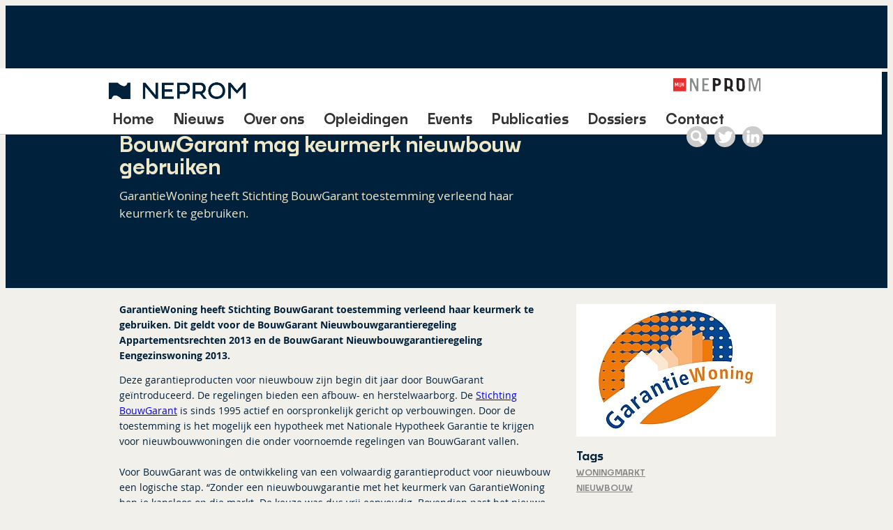

--- FILE ---
content_type: text/html; charset=utf-8
request_url: https://www.neprom.nl/artikel/bouwgarant-mag-keurmerk-nieuwbouw-gebruiken/299
body_size: 90890
content:


<!DOCTYPE HTML>
<html dir="ltr" lang="nl-NL">
    <head><meta http-equiv="X-UA-Compatible" content="IE=10" /><meta charset="utf-8" /><meta name="GENERATOR" content="Microsoft SharePoint" /><meta http-equiv="Content-type" content="text/html; charset=utf-8" /><meta http-equiv="Expires" content="0" /><meta name="viewport" content="width=device-width, initial-scale=1.0" />		
        <!-- ===== STARTER: Robots  ======================================================================================================= -->
        

		<script src="/theming/scripts/jquery.min.js" type="text/javascript"></script>
		<script src="/scripting/neprom.js" type="text/javascript"></script>
		
		<!-- ===== STARTER: Favicon / Windows Tile ======================================================================================== -->	
		<!--<link rel="shortcut icon" href="/_catalogs/masterpage/DesignFiles/Images/favicon.ico" type="image/vnd.microsoft.icon" id="favicon" /> -->
		<!--<meta name="msapplication-TileImage" content="/_catalogs/masterpage/DesignFiles/Images/metrotile.png" /><meta name="msapplication-TileColor" content="#0072C6" />	-->
		<link rel="apple-touch-icon-precomposed" sizes="57x57" href="/favicons/apple-touch-icon-57x57.png" /><link rel="apple-touch-icon-precomposed" sizes="114x114" href="/favicons/apple-touch-icon-114x114.png" /><link rel="apple-touch-icon-precomposed" sizes="72x72" href="/favicons/apple-touch-icon-72x72.png" /><link rel="apple-touch-icon-precomposed" sizes="144x144" href="/favicons/apple-touch-icon-144x144.png" /><link rel="apple-touch-icon-precomposed" sizes="60x60" href="/favicons/apple-touch-icon-60x60.png" /><link rel="apple-touch-icon-precomposed" sizes="120x120" href="/favicons/apple-touch-icon-120x120.png" /><link rel="apple-touch-icon-precomposed" sizes="76x76" href="/favicons/apple-touch-icon-76x76.png" /><link rel="apple-touch-icon-precomposed" sizes="152x152" href="/favicons/apple-touch-icon-152x152.png" /><link rel="icon" type="image/png" href="/favicons/favicon-196x196.png" sizes="196x196" /><link rel="icon" type="image/png" href="/favicons/favicon-96x96.png" sizes="96x96" /><link rel="icon" type="image/png" href="/favicons/favicon-32x32.png" sizes="32x32" /><link rel="icon" type="image/png" href="/favicons/favicon-16x16.png" sizes="16x16" /><link rel="icon" type="image/png" href="/favicons/favicon-128.png" sizes="128x128" /><meta name="application-name" content=" " /><meta name="msapplication-TileColor" content="#FFFFFF" /><meta name="msapplication-TileImage" content="/favicons/mstile-144x144.png" /><meta name="msapplication-square70x70logo" content="/favicons/mstile-70x70.png" /><meta name="msapplication-square150x150logo" content="/favicons/mstile-150x150.png" /><meta name="msapplication-wide310x150logo" content="/favicons/mstile-310x150.png" /><meta name="msapplication-square310x310logo" content="/favicons/mstile-310x310.png" />		
		
		<!-- ===== STARTER: Page Title loaded from page or page layout ==================================================================== -->
		<title>
	
    Nieuws

</title>
		
		<!-- ===== STARTER: SP Scripts and CSS  =========================================================================================== -->
		<link rel="stylesheet" type="text/css" href="/_layouts/15/1043/styles/Themable/corev15.css?rev=VP8O6i%2Fjk0YdiFCSpDem%2FA%3D%3DTAG0"/>
<link id="CssRegistration1" rel="stylesheet" type="text/css" href="/_catalogs/masterpage/DesignFiles/style.css"/>
<script type="text/javascript" src="/_layouts/15/1043/initstrings.js?rev=Y9BVLWFoYmfaNwg3BMQEqg%3D%3DTAG0"></script>
<script type="text/javascript" src="/_layouts/15/init.js?rev=6mhDMGSA3ShOyvrPFqP5Iw%3D%3DTAG0"></script>
<script type="text/javascript" src="/_layouts/15/1043/strings.js?rev=qnO8Go1MJoH7LfM3pgC94g%3D%3DTAG0"></script>
<script type="text/javascript" src="/_layouts/15/ie55up.js?rev=%2BIvadV7qxk%2Fs3%2BBxSgF2qQ%3D%3DTAG0"></script>
<script type="text/javascript" src="/_layouts/15/scripts/enabledocumentcustomaction.js"></script>
<script type="text/javascript" src="/ScriptResource.axd?d=WLnP1JvSFTvbPz3fjdL1fT3XpvX25YEBrX1pEM5w4z7xR9m6Tcp8x4T-FsqA7bM0CNfIxsmO6bsEwKoGqQzGJRzRMKNL0X1B1ejp5xZ4810ja8bf_1cN-yWzP6V9bijhyWOLI60ZAej-20Ny8Cu6SJsvV90tKQa0mdkT3t_a-t6gNH0Jsq8TYJ0xziI2v3b30&amp;t=5c0e0825"></script>
<script type="text/javascript" src="/_layouts/15/blank.js?rev=BauDB60rmdmFKJ5S8P5dng%3D%3DTAG0"></script>
<script type="text/javascript" src="/ScriptResource.axd?d=me8Oq4QYgbaBDEp21r3BzKNBkzehIFGxb3JbNQPFbTOMtobuU_cTRp2AR_nGhCXExipPeIhvqDVh5PD-r42gNeUCq7FCuP3br8-JP-xYsrWk5-xTLPknglMRyOPc8R8Xs741GapH1gz_cTI72RhfKA7ecVzK07uulObjeBoUNOgbT7NyBENB9xwwfknc--jU0&amp;t=5c0e0825"></script>
<script type="text/javascript">RegisterSod("require.js", "\u002f_layouts\u002f15\u002frequire.js?rev=4UhLIF\u00252FezOvmGnh\u00252Fs0LLpA\u00253D\u00253DTAG0");</script>
<script type="text/javascript">RegisterSod("sp.res.resx", "\u002f_layouts\u002f15\u002f1043\u002fsp.res.js?rev=NS3Xi0Way9j5EPImgrm7ug\u00253D\u00253DTAG0");</script>
<script type="text/javascript">RegisterSod("sp.runtime.js", "\u002f_layouts\u002f15\u002fsp.runtime.js?rev=WvQ5gLcuLqy3K40mENhbQA\u00253D\u00253DTAG0");RegisterSodDep("sp.runtime.js", "sp.res.resx");</script>
<script type="text/javascript">RegisterSod("sp.js", "\u002f_layouts\u002f15\u002fsp.js?rev=XF9IlTZWpIwNr\u00252F7fkGm\u00252Fog\u00253D\u00253DTAG0");RegisterSodDep("sp.js", "sp.runtime.js");RegisterSodDep("sp.js", "sp.ui.dialog.js");RegisterSodDep("sp.js", "sp.res.resx");</script>
<script type="text/javascript">RegisterSod("sp.init.js", "\u002f_layouts\u002f15\u002fsp.init.js?rev=stkO0gw7cEag7pUxkRpz1Q\u00253D\u00253DTAG0");</script>
<script type="text/javascript">RegisterSod("sp.ui.dialog.js", "\u002f_layouts\u002f15\u002fsp.ui.dialog.js?rev=ms1FkhHNnGsZ8JKRP\u00252F\u00252FAtA\u00253D\u00253DTAG0");RegisterSodDep("sp.ui.dialog.js", "sp.init.js");RegisterSodDep("sp.ui.dialog.js", "sp.res.resx");</script>
<script type="text/javascript">RegisterSod("core.js", "\u002f_layouts\u002f15\u002fcore.js?rev=Cro937iDsngF39tN94UAZQ\u00253D\u00253DTAG0");</script>
<script type="text/javascript">RegisterSod("menu.js", "\u002f_layouts\u002f15\u002fmenu.js?rev=sGjTv7hOSyBzoSlohWc0ew\u00253D\u00253DTAG0");</script>
<script type="text/javascript">RegisterSod("mQuery.js", "\u002f_layouts\u002f15\u002fmquery.js?rev=7VYmAFwz0Pta5OqlP48F7w\u00253D\u00253DTAG0");</script>
<script type="text/javascript">RegisterSod("callout.js", "\u002f_layouts\u002f15\u002fcallout.js?rev=\u00252BBih3OI8Uh4RBwtxE8fkcQ\u00253D\u00253DTAG0");RegisterSodDep("callout.js", "mQuery.js");RegisterSodDep("callout.js", "core.js");</script>
<script type="text/javascript">RegisterSod("sp.core.js", "\u002f_layouts\u002f15\u002fsp.core.js?rev=OSWRDkBU\u00252BGRxcAItaWFBXQ\u00253D\u00253DTAG0");RegisterSodDep("sp.core.js", "sp.init.js");RegisterSodDep("sp.core.js", "core.js");</script>
<script type="text/javascript">RegisterSod("clienttemplates.js", "\u002f_layouts\u002f15\u002fclienttemplates.js?rev=rAP\u00252BLWtsSHUtzZ\u00252F18Y1rbw\u00253D\u00253DTAG0");</script>
<script type="text/javascript">RegisterSod("sharing.js", "\u002f_layouts\u002f15\u002fsharing.js?rev=S6TiydbG\u00252Bbkd1xFc8m9G\u00252BQ\u00253D\u00253DTAG0");RegisterSodDep("sharing.js", "mQuery.js");RegisterSodDep("sharing.js", "clienttemplates.js");RegisterSodDep("sharing.js", "core.js");</script>
<script type="text/javascript">RegisterSod("suitelinks.js", "\u002f_layouts\u002f15\u002fsuitelinks.js?rev=WpUcSVkttjo2I4f\u00252F7J9m7Q\u00253D\u00253DTAG0");RegisterSodDep("suitelinks.js", "core.js");</script>
<script type="text/javascript">RegisterSod("clientrenderer.js", "\u002f_layouts\u002f15\u002fclientrenderer.js?rev=1IF\u00252BJDMbSIccsQXgfF0lVQ\u00253D\u00253DTAG0");</script>
<script type="text/javascript">RegisterSod("srch.resources.resx", "\u002f_layouts\u002f15\u002f1043\u002fsrch.resources.js?rev=Rcjm77Mho1zMWurOyjZDjg\u00253D\u00253DTAG0");</script>
<script type="text/javascript">RegisterSod("search.clientcontrols.js", "\u002f_layouts\u002f15\u002fsearch.clientcontrols.js?rev=llkkoa8WzW2Akde91RvLUw\u00253D\u00253DTAG0");RegisterSodDep("search.clientcontrols.js", "sp.init.js");RegisterSodDep("search.clientcontrols.js", "clientrenderer.js");RegisterSodDep("search.clientcontrols.js", "srch.resources.resx");</script>
<script type="text/javascript">RegisterSod("sp.search.js", "\u002f_layouts\u002f15\u002fsp.search.js?rev=HAx1PXh3dmISREk3Xv5ClQ\u00253D\u00253DTAG0");RegisterSodDep("sp.search.js", "sp.init.js");RegisterSodDep("sp.search.js", "sp.runtime.js");</script>
<script type="text/javascript">RegisterSod("ajaxtoolkit.js", "\u002f_layouts\u002f15\u002fajaxtoolkit.js?rev=D\u00252BopWJT1QLPe7G8RdEG71A\u00253D\u00253DTAG0");RegisterSodDep("ajaxtoolkit.js", "search.clientcontrols.js");</script>
<script type="text/javascript">RegisterSod("userprofile", "\u002f_layouts\u002f15\u002fsp.userprofiles.js?rev=cx6U8sP\u00252ByP0OFLjk6ekyIg\u00253D\u00253DTAG0");RegisterSodDep("userprofile", "sp.runtime.js");</script>
<script type="text/javascript">RegisterSod("followingcommon.js", "\u002f_layouts\u002f15\u002ffollowingcommon.js?rev=pUXbLSTWqRG0MqGzPKIWhw\u00253D\u00253DTAG0");RegisterSodDep("followingcommon.js", "sp.js");RegisterSodDep("followingcommon.js", "userprofile");RegisterSodDep("followingcommon.js", "core.js");RegisterSodDep("followingcommon.js", "mQuery.js");</script>
<script type="text/javascript">RegisterSod("profilebrowserscriptres.resx", "\u002f_layouts\u002f15\u002f1043\u002fprofilebrowserscriptres.js?rev=Z4QLCmRQY3kMQjjAuh60iA\u00253D\u00253DTAG0");</script>
<script type="text/javascript">RegisterSod("sp.ui.mysitecommon.js", "\u002f_layouts\u002f15\u002fsp.ui.mysitecommon.js?rev=ReghRKHq82yQM1VbvpzG2Q\u00253D\u00253DTAG0");RegisterSodDep("sp.ui.mysitecommon.js", "sp.init.js");RegisterSodDep("sp.ui.mysitecommon.js", "sp.runtime.js");RegisterSodDep("sp.ui.mysitecommon.js", "userprofile");RegisterSodDep("sp.ui.mysitecommon.js", "profilebrowserscriptres.resx");</script>
<script type="text/javascript">RegisterSod("inplview", "\u002f_layouts\u002f15\u002finplview.js?rev=PvwygHutE0FmjWwoPWwiNg\u00253D\u00253DTAG0");RegisterSodDep("inplview", "core.js");RegisterSodDep("inplview", "clienttemplates.js");RegisterSodDep("inplview", "sp.js");</script>
<script type="text/javascript">RegisterSod("offline.js", "\u002f_layouts\u002f15\u002foffline.js?rev=ZIcYcjixdl0aac1c7T1dUg\u00253D\u00253DTAG0");</script>
<script type="text/javascript">RegisterSod("cui.js", "\u002f_layouts\u002f15\u002fcui.js?rev=DwCauL8cp5Ngo2yzV252yQ\u00253D\u00253DTAG0");</script>
<script type="text/javascript">RegisterSod("ribbon", "\u002f_layouts\u002f15\u002fsp.ribbon.js?rev=wycbbnz7xVjSlIGO7KoYBw\u00253D\u00253DTAG0");RegisterSodDep("ribbon", "core.js");RegisterSodDep("ribbon", "sp.core.js");RegisterSodDep("ribbon", "sp.js");RegisterSodDep("ribbon", "cui.js");RegisterSodDep("ribbon", "sp.res.resx");RegisterSodDep("ribbon", "sp.runtime.js");RegisterSodDep("ribbon", "inplview");</script>
<script type="text/javascript">RegisterSod("WPAdderClass", "\u002f_layouts\u002f15\u002fwpadder.js?rev=LVxf9dKv6G7IBy05HlDRHA\u00253D\u00253DTAG0");</script>
<script type="text/javascript">RegisterSod("dragdrop.js", "\u002f_layouts\u002f15\u002fdragdrop.js?rev=0dPUnAGE\u00252FsnbbEURgLcSTw\u00253D\u00253DTAG0");</script>
<script type="text/javascript">RegisterSod("quicklaunch.js", "\u002f_layouts\u002f15\u002fquicklaunch.js?rev=qem0JlWayC8TgwDOnwXXAQ\u00253D\u00253DTAG0");RegisterSodDep("quicklaunch.js", "dragdrop.js");</script>
<link type="text/xml" rel="alternate" href="/nieuws/_vti_bin/spsdisco.aspx" />
	
		<!-- ===== STARTER: Additional header placeholder - overridden by asp:content on pages or page layouts  =========================== -->
		
			
	<script type="text/javascript">
		document.addEventListener("DOMContentLoaded", function(event) { 

			var title = $(".wxNieuwsArchief_Titel").text();
			document.title = title + " | NEPROM";

			var keywords = $("#wxMetaKeywords").text();
			$('meta[name=keywords]').remove();
			$('head').prepend('<meta name="keywords" content="' + keywords + '">');

			var description = $("#wxMetaDescription").text();
			$('meta[name=description]').remove();
			$('head').prepend('<meta name="description" content="' + description + '">');
		});
		
	</script>

			
		

		<!-- ===== STARTER: Core SharePoint CSS =========================================================================================== -->
		

		<!-- ===== STARTER: Custom CSS  =================================================================================================== -->
		

		<!-- Google Tag Manager -->
		<script>(function(w,d,s,l,i){w[l]=w[l]||[];w[l].push({'gtm.start':
		new Date().getTime(),event:'gtm.js'});var f=d.getElementsByTagName(s)[0],
		j=d.createElement(s),dl=l!='dataLayer'?'&l='+l:'';j.async=true;j.src=
		'https://www.googletagmanager.com/gtm.js?id='+i+dl;f.parentNode.insertBefore(j,f);
		})(window,document,'script','dataLayer','GTM-MVTL4MX');</script>
		<!-- End Google Tag Manager -->
	</head>
	
	<body>
		<!-- Google Tag Manager (noscript) -->
		<noscript><iframe src="https://www.googletagmanager.com/ns.html?id=GTM-MVTL4MX"
		height="0" width="0" style="display:none;visibility:hidden"></iframe></noscript>
		<!-- End Google Tag Manager (noscript) -->

		<!-- ===== STARTER: SP IDs / Prefetch SP images / SP Form  =========================================================================== -->
		
		<div id="imgPrefetch" style="display:none">
<img src="/_catalogs/masterpage/DesignFiles/Images/favicon.ico?rev=40" />
<img src="/_layouts/15/images/spcommon.png?rev=40" />
<img src="/_layouts/15/images/spcommon.png?rev=23" />
<img src="/_catalogs/masterpage/DesignFiles/Images/logo.png?rev=40" />
</div>

		<form name="aspnetForm" method="post" action="./299?Title=bouwgarant-mag-keurmerk-nieuwbouw-gebruiken&amp;ID=299" onsubmit="javascript:return WebForm_OnSubmit();" id="aspnetForm">
<div>
<input type="hidden" name="_wpcmWpid" id="_wpcmWpid" value="" />
<input type="hidden" name="wpcmVal" id="wpcmVal" value="" />
<input type="hidden" name="MSOWebPartPage_PostbackSource" id="MSOWebPartPage_PostbackSource" value="" />
<input type="hidden" name="MSOTlPn_SelectedWpId" id="MSOTlPn_SelectedWpId" value="" />
<input type="hidden" name="MSOTlPn_View" id="MSOTlPn_View" value="0" />
<input type="hidden" name="MSOTlPn_ShowSettings" id="MSOTlPn_ShowSettings" value="False" />
<input type="hidden" name="MSOGallery_SelectedLibrary" id="MSOGallery_SelectedLibrary" value="" />
<input type="hidden" name="MSOGallery_FilterString" id="MSOGallery_FilterString" value="" />
<input type="hidden" name="MSOTlPn_Button" id="MSOTlPn_Button" value="none" />
<input type="hidden" name="__EVENTTARGET" id="__EVENTTARGET" value="" />
<input type="hidden" name="__EVENTARGUMENT" id="__EVENTARGUMENT" value="" />
<input type="hidden" name="__REQUESTDIGEST" id="__REQUESTDIGEST" value="0x3A9443F6D82F361B24AA5486D70FF009611BFB1F930EA8C6F567C04BF8AADB880B9E099263C2902385666A7CA01CB662E7CE886C579EFD7313D3E25A2E67691C,21 Jan 2026 05:29:12 -0000" />
<input type="hidden" name="MSOSPWebPartManager_DisplayModeName" id="MSOSPWebPartManager_DisplayModeName" value="Browse" />
<input type="hidden" name="MSOSPWebPartManager_ExitingDesignMode" id="MSOSPWebPartManager_ExitingDesignMode" value="false" />
<input type="hidden" name="MSOWebPartPage_Shared" id="MSOWebPartPage_Shared" value="" />
<input type="hidden" name="MSOLayout_LayoutChanges" id="MSOLayout_LayoutChanges" value="" />
<input type="hidden" name="MSOLayout_InDesignMode" id="MSOLayout_InDesignMode" value="" />
<input type="hidden" name="_wpSelected" id="_wpSelected" value="" />
<input type="hidden" name="_wzSelected" id="_wzSelected" value="" />
<input type="hidden" name="MSOSPWebPartManager_OldDisplayModeName" id="MSOSPWebPartManager_OldDisplayModeName" value="Browse" />
<input type="hidden" name="MSOSPWebPartManager_StartWebPartEditingName" id="MSOSPWebPartManager_StartWebPartEditingName" value="false" />
<input type="hidden" name="MSOSPWebPartManager_EndWebPartEditing" id="MSOSPWebPartManager_EndWebPartEditing" value="false" />
<input type="hidden" name="_maintainWorkspaceScrollPosition" id="_maintainWorkspaceScrollPosition" value="0" />
<input type="hidden" name="__VIEWSTATE" id="__VIEWSTATE" value="/[base64]" />
</div>

<script type="text/javascript">
//<![CDATA[
var theForm = document.forms['aspnetForm'];
if (!theForm) {
    theForm = document.aspnetForm;
}
function __doPostBack(eventTarget, eventArgument) {
    if (!theForm.onsubmit || (theForm.onsubmit() != false)) {
        theForm.__EVENTTARGET.value = eventTarget;
        theForm.__EVENTARGUMENT.value = eventArgument;
        theForm.submit();
    }
}
//]]>
</script>


<script src="/WebResource.axd?d=Tshc_K06VgrhW4mKjWEYxaZIECaS8jD20MJIwsRf0RXmEVyJkgeWb6YtvwelJlcxD5002cfeDWqnsVI9YMPt0N5rh36naCB9TQ92JLFmT_c1&amp;t=638901608248157332" type="text/javascript"></script>


<script type="text/javascript">
//<![CDATA[
var MSOWebPartPageFormName = 'aspnetForm';
var g_presenceEnabled = true;
var g_wsaEnabled = false;

var g_correlationId = '4113efa1-9274-e035-108f-50d67d1d91f6';
var g_wsaQoSEnabled = false;
var g_wsaQoSDataPoints = [];
var g_wsaRUMEnabled = false;
var g_wsaLCID = 1043;
var g_wsaListTemplateId = null;
var g_wsaSiteTemplateId = 'NEPROM#0';
var _fV4UI=true;var _spPageContextInfo = {webServerRelativeUrl: "\u002fnieuws", webAbsoluteUrl: "https:\u002f\u002fwww.neprom.nl\u002fnieuws", siteAbsoluteUrl: "https:\u002f\u002fwww.neprom.nl", serverRequestPath: "\u002fnieuws\u002fartikel.aspx", layoutsUrl: "_layouts\u002f15", webTitle: "Nieuws", webTemplate: "181118171", tenantAppVersion: "0", isAppWeb: false, Has2019Era: true, webLogoUrl: "_layouts\u002f15\u002fimages\u002fsiteicon.png", webLanguage: 1043, currentLanguage: 1043, currentUICultureName: "nl-NL", currentCultureName: "nl-NL", clientServerTimeDelta: new Date("2026-01-21T05:29:12.7932419Z") - new Date(), updateFormDigestPageLoaded: new Date("2026-01-21T05:29:12.7932419Z"), siteClientTag: "4495$$16.0.5530.1000", crossDomainPhotosEnabled:false, webUIVersion:15, webPermMasks:{High:16,Low:200769}, pagePersonalizationScope:1, alertsEnabled:true, customMarkupInCalculatedFieldDisabled: true, siteServerRelativeUrl: "\u002f", allowSilverlightPrompt:'True', isSiteAdmin: false};var L_Menu_BaseUrl="/nieuws";
var L_Menu_LCID="1043";
var L_Menu_SiteTheme="null";

function _spNavigateHierarchy(nodeDiv, dataSourceId, dataPath, url, listInContext, type) {

    CoreInvoke('ProcessDefaultNavigateHierarchy', nodeDiv, dataSourceId, dataPath, url, listInContext, type, document.forms.aspnetForm, "", "\u002fartikel\u002fbouwgarant-mag-keurmerk-nieuwbouw-gebruiken\u002f299");

}
Flighting.ExpFeatures = [480215056,1880287568,1561350208,302071836,3212816,69472768,4194310,-2113396707,268502022,-872284160,1049232,-2147421952,65536,65536,2097472,917504,-2147474174,1372324107,67108882,0,0,-2147483648,2097152,0,0,32768,0,0,0,0,0,0,0,0,0,0,0,0,0,0,0,0,0,0,0,0,0,0,0,0,0,0,0,0,0,0,0,0,0,0,0,0,0,0,0,0,0,0,0,0,0,0,0,0,0,0,0,0,0,0,0,0,0,0,32768]; (function()
{
    if(typeof(window.SP) == "undefined") window.SP = {};
    if(typeof(window.SP.YammerSwitch) == "undefined") window.SP.YammerSwitch = {};

    var ysObj = window.SP.YammerSwitch;
    ysObj.IsEnabled = false;
    ysObj.TargetYammerHostName = "www.yammer.com";
} )(); var _spWebPartComponents = new Object();
                var g_syncButtonUsePopup = true;
                //]]>
</script>

<script src="/_layouts/15/blank.js?rev=BauDB60rmdmFKJ5S8P5dng%3D%3DTAG0" type="text/javascript"></script>
<script type="text/javascript">
//<![CDATA[
(function(){

        if (typeof(_spBodyOnLoadFunctions) === 'undefined' || _spBodyOnLoadFunctions === null) {
            return;
        }
        _spBodyOnLoadFunctions.push(function() {
            SP.SOD.executeFunc('core.js', 'FollowingCallout', function() { FollowingCallout(); });
        });
    })();(function(){

        if (typeof(_spBodyOnLoadFunctions) === 'undefined' || _spBodyOnLoadFunctions === null) {
            return;
        }
        _spBodyOnLoadFunctions.push(function() {
            SP.SOD.executeFunc('core.js', 'FollowingDocument', function() { FollowingDocument(); });
        });
    })();if (typeof(DeferWebFormInitCallback) == 'function') DeferWebFormInitCallback();function WebForm_OnSubmit() {
UpdateFormDigest('\u002fnieuws', 1440000);
                    var workspaceElem = GetCachedElement("s4-workspace");
                    if (workspaceElem != null)
                    {
                        var scrollElem = GetCachedElement("_maintainWorkspaceScrollPosition");
                        if (scrollElem != null)
                        {
                            scrollElem.value = workspaceElem.scrollTop;
                        }
                    };
                if (typeof(_spFormOnSubmitWrapper) != 'undefined') {return _spFormOnSubmitWrapper();} else {return true;};
return true;
}
//]]>
</script>

<div>

	<input type="hidden" name="__VIEWSTATEGENERATOR" id="__VIEWSTATEGENERATOR" value="8EA46E40" />
	<input type="hidden" name="__SCROLLPOSITIONX" id="__SCROLLPOSITIONX" value="0" />
	<input type="hidden" name="__SCROLLPOSITIONY" id="__SCROLLPOSITIONY" value="0" />
	<input type="hidden" name="__EVENTVALIDATION" id="__EVENTVALIDATION" value="/wEdAAIYModwFkAVKXsd3vNYhltuMTZk9qLGncDjImqxppn1MzuBoXijLAXgMY+ZTG9qgQaIdUjYxI7cqjj2P03IMQ0d" />
</div>
		
		<!-- ===== STARTER: SharePoint Reqs this for adding columns ===================================================== -->
		<script type="text/javascript"> var submitHook = function () { return false; }; theForm._spOldSubmit = theForm.submit; theForm.submit = function () { if (!submitHook()) { this._spOldSubmit(); } }; </script>

		<!-- ===== STARTER: Web Part Manager  ============================================================================================= -->
		<span id="DeltaSPWebPartManager"></span>
		
			<!-- ===== STARTER: ScriptManager ===================================================== -->
			<script type="text/javascript">
//<![CDATA[
Sys.WebForms.PageRequestManager._initialize('ctl00$ScriptManager', 'aspnetForm', ['fctl00$WebPartAdderUpdatePanel',''], [], ['ctl00$WebPartAdder',''], 90, 'ctl00');
//]]>
</script>

		
			<!-- ===== STARTER: Ribbon Code Starts Here (compressed for code readability) ===================================================== -->
			<div id="suiteBar" class="ms-dialogHidden noindex" style="display:none;">
				<div id="suiteBarLeft"><div class="ms-table ms-fullWidth"><div class="ms-tableRow"><div class="ms-tableCell ms-verticalAlignMiddle">
					<div class="ms-core-brandingText">SharePoint</div>
</div>
					<div id="DeltaSuiteLinks" class="ms-core-deltaSuiteLinks">
	<div id="suiteLinksBox"></div>
</div></div></div></div>
				<div id="suiteBarRight">
					<div id="DeltaSuiteBarRight" class="ms-core-deltaSuiteBarRight">
	<div id="welcomeMenuBox">
<a id="ctl00_IdWelcome_ExplicitLogin" class="ms-signInLink" href="https://www.neprom.nl/nieuws/_layouts/15/Authenticate.aspx?Source=%2Fartikel%2Fbouwgarant%2Dmag%2Dkeurmerk%2Dnieuwbouw%2Dgebruiken%2F299" style="display:inline-block;">Aanmelden</a>
</div><div id="suiteBarButtons"><span class="ms-siteactions-root" id="siteactiontd"><span style="display:none"><menu type='ServerMenu' id="zz1_SiteActionsMenuMain" hideicons="true"><ie:menuitem id="zz2_MenuItem_ViewAllSiteContents" type="option" iconSrc="/_layouts/15/images/allcontent32.png?rev=23" onMenuClick="STSNavigate2(event,&#39;/nieuws/_layouts/15/viewlsts.aspx&#39;);" text="Inhoud van site" description="Alle bibliotheken en lijsten van deze site weergeven." menuGroupId="200"></ie:menuitem>
	</menu></span><span id="zz3_SiteActionsMenu_t" class="ms-siteactions-normal" title="Instellingen" onmouseover="MMU_PopMenuIfShowing(this);MMU_EcbTableMouseOverOut(this, true)" hoveractive="ms-siteactions-normal ms-siteactions-hover" hoverinactive="ms-siteactions-normal" onclick=" CoreInvoke('MMU_Open',byid('zz1_SiteActionsMenuMain'), MMU_GetMenuFromClientId('zz3_SiteActionsMenu'),event,true, null, 0); return false;" foa="MMU_GetMenuFromClientId('zz3_SiteActionsMenu')" oncontextmenu="ClkElmt(this); return false;" data-accessibility-nocheck="true"><a class="ms-core-menu-root" id="zz3_SiteActionsMenu" accesskey="/" href="javascript:;" title="Instellingen" onkeydown="MMU_EcbLinkOnKeyDown(byid('zz1_SiteActionsMenuMain'), MMU_GetMenuFromClientId('zz3_SiteActionsMenu'));" menutokenvalues="MENUCLIENTID=zz3_SiteActionsMenu,TEMPLATECLIENTID=zz1_SiteActionsMenuMain" serverclientid="zz3_SiteActionsMenu"><span class="ms-siteactions-imgspan"><img class="ms-core-menu-buttonIcon" src="/_layouts/15/images/spcommon.png?rev=23" alt="Instellingen" title="Instellingen" /></span><span class='ms-accessible'>Druk op Shift+ENTER om het menu te openen (nieuw venster)</span></a></span></span><span id="ms-help"><a onmouseover="this.firstChild.firstChild.firstChild.style.left=&#39;-1px&#39;; this.firstChild.firstChild.firstChild.style.top=&#39;-1px&#39;;" onmouseout="this.firstChild.firstChild.firstChild.style.left=&#39;-19px&#39;; this.firstChild.firstChild.firstChild.style.top=&#39;-1px&#39;;" id="ctl00_TopHelpLink" accesskey="6" title="Help" onclick="TopHelpButtonClick(&#39;HelpHome&#39;,event);return false" href="../../_catalogs/masterpage/#" style="display:inline-block;height:30px;width:30px;"><span style="display:inline-block;overflow:hidden;height:16px;width:16px;padding-left:7px;padding-top:7px;padding-right:7px;padding-bottom:7px;"><span style="height:16px;width:16px;position:relative;display:inline-block;overflow:hidden;" class="s4-clust"><img src="/_layouts/15/1043/images/spintl.png?rev=40" alt="Help" style="border:0;position:absolute;left:-19px;top:-1px;" /></span></span></a></span></div>
</div></div>
			</div>
			<div id="ms-hcTest"></div>
			<div id="s4-ribbonrow" style="display:none;">
				<div id="globalNavBox" class="noindex">
					<div id="ribbonBox">
						<div id="s4-ribboncont">
							<div id="DeltaSPRibbon">
	<input id="RibbonContainer_activeTabId" name="ctl00$ctl56" type="hidden" value=""/><div id='RibbonContainer'><div class="ms-cui-ribbon ms-cui-needIEFilter" id="Ribbon" unselectable="on" aria-describedby="ribboninstructions" role="toolbar"><span class="ms-cui-hidden" id="ribboninstructions" unselectable="on">U kunt voor het navigeren op het lint de standaardtoetsen voor browsernavigatie gebruiken. Gebruik Ctrl+PIJL-LINKS en Ctrl+PIJL-RECHTS als u tussen groepen wilt schakelen. Gebruik Ctrl+[ als u naar het eerste linttabblad wilt gaan. Gebruik Ctrl+] als u naar de als laatste geselecteerde opdracht wilt gaan. Gebruik Enter als u een opdracht wilt activeren.</span><div class="ms-cui-ribbonTopBars" unselectable="on"><div class="ms-cui-topBar1" unselectable="on" style="display:none"><div class="ms-cui-qat-container" unselectable="on"></div></div><div class="ms-cui-topBar2" unselectable="on"><div class="ms-cui-jewel-container" id="jewelcontainer" unselectable="on" style="display:none"></div><ul class="ms-cui-tts" unselectable="on" role="tablist"><li class="ms-cui-tt ms-browseTab ms-cui-tt-s" id="Ribbon.Read-title" unselectable="on" role="tab"><a class="ms-cui-tt-a" unselectable="on" href="javascript:;" onclick="_ribbonStartInit('Ribbon.Read',false, event);" title="Bladeren" onkeydown="if(event != null && event.keyCode == 13){ if(typeof(_ribbon) != 'undefined') _ribbon.launchedByKeyboard = true; _ribbonStartInit('Ribbon.Read',false, event);  }"><span class="ms-cui-tt-span" unselectable="on">Bladeren</span><span class="ms-cui-hidden" unselectable="on">Tabblad 1 van 2.</span></a></li><li class="ms-cui-tt" id="Ribbon.WebPartPage-title" unselectable="on" role="tab"><a class="ms-cui-tt-a" unselectable="on" href="javascript:;" onclick="_ribbonStartInit('Ribbon.WebPartPage',false, event);" title="Pagina" onkeydown="if(event != null && event.keyCode == 13){ if(typeof(_ribbon) != 'undefined') _ribbon.launchedByKeyboard = true; _ribbonStartInit('Ribbon.WebPartPage',false, event);  }"><span class="ms-cui-tt-span" unselectable="on">Pagina</span><span class="ms-cui-hidden" unselectable="on">Tabblad 2 van 2.</span></a></li></ul><div class="ms-cui-TabRowRight s4-trc-container s4-notdlg ms-core-defaultFont" id="RibbonContainer-TabRowRight" unselectable="on"><a onmouseover="this.firstChild.firstChild.style.left=&#39;-217px&#39;; this.firstChild.firstChild.style.top=&#39;-192px&#39;;" onmouseout="this.firstChild.firstChild.style.left=&#39;-218px&#39;; this.firstChild.firstChild.style.top=&#39;-48px&#39;;" onclick="SP.SOD.executeFunc(&#39;followingcommon.js&#39;, &#39;FollowSite&#39;, function() { FollowSite(); }); return false;" id="site_follow_button" title="Volg deze site en keer eenvoudig terug naar deze site vanuit de pagina met uw sites." class="ms-promotedActionButton" href="javascript:__doPostBack(&#39;ctl00$site_follow_button&#39;,&#39;&#39;)" style="display:inline-block;"><span style="height:16px;width:16px;position:relative;display:inline-block;overflow:hidden;" class="s4-clust ms-promotedActionButton-icon"><img src="/_layouts/15/images/spcommon.png?rev=40" alt="Volgen" style="border-width:0px;position:absolute;left:-218px;top:-48px;" /></span><span class="ms-promotedActionButton-text">Volgen</span></a><span id="fullscreenmodebox" class="ms-qatbutton"><span id="fullscreenmode"><a onmouseover="this.firstChild.firstChild.firstChild.style.left=&#39;-125px&#39;; this.firstChild.firstChild.firstChild.style.top=&#39;-178px&#39;;" onmouseout="this.firstChild.firstChild.firstChild.style.left=&#39;-143px&#39;; this.firstChild.firstChild.firstChild.style.top=&#39;-178px&#39;;" id="ctl00_fullscreenmodeBtn" title="Focus op inhoud" onclick="SetFullScreenMode(true);PreventDefaultNavigation();return false;" href="../../_catalogs/masterpage/#" style="display:inline-block;height:30px;width:30px;"><span style="display:inline-block;overflow:hidden;height:16px;width:16px;padding-left:7px;padding-top:7px;padding-right:7px;padding-bottom:7px;"><span style="height:16px;width:16px;position:relative;display:inline-block;overflow:hidden;" class="s4-clust"><img src="/_layouts/15/images/spcommon.png?rev=23" alt="Focus op inhoud" style="border:0;position:absolute;left:-143px;top:-178px;" /></span></span></a></span><span id="exitfullscreenmode" style="display: none;"><a onmouseover="this.firstChild.firstChild.firstChild.style.left=&#39;-179px&#39;; this.firstChild.firstChild.firstChild.style.top=&#39;-96px&#39;;" onmouseout="this.firstChild.firstChild.firstChild.style.left=&#39;-107px&#39;; this.firstChild.firstChild.firstChild.style.top=&#39;-178px&#39;;" id="ctl00_exitfullscreenmodeBtn" title="Focus op inhoud" onclick="SetFullScreenMode(false);PreventDefaultNavigation();return false;" href="../../_catalogs/masterpage/#" style="display:inline-block;height:30px;width:30px;"><span style="display:inline-block;overflow:hidden;height:16px;width:16px;padding-left:7px;padding-top:7px;padding-right:7px;padding-bottom:7px;"><span style="height:16px;width:16px;position:relative;display:inline-block;overflow:hidden;" class="s4-clust"><img src="/_layouts/15/images/spcommon.png?rev=23" alt="Focus op inhoud" style="border:0;position:absolute;left:-107px;top:-178px;" /></span></span></a></span></span></div></div></div></div></div>
</div></div>
						<span id="DeltaSPNavigation">
							</span>
					</div>
					<div id="DeltaWebPartAdderUpdatePanelContainer" class="ms-core-webpartadder">
	<div id="WebPartAdderUpdatePanelContainer"><div id="ctl00_WebPartAdderUpdatePanel">
		
							<span id="ctl00_WebPartAdder"></span>
						
	</div></div>
</div>
				</div>
			</div>
            
			<!-- ===== STARTER: Ribbon Code Ends Here  ======================================================================================== -->
			
			<!-- ===== STARTER: Main Scrolling Body Starts Here =============================================================================== -->
			<div id="s4-workspace">
				<div id="s4-bodyContainer">
					<div id="wxMain">
					<!-- ===== STARTER: SharePoint looks for this div ID s4-titlerow for the "Focus on Content" Button ======================== -->
                    <div id="s4-titlerow">
						<div id="wxHeaderNew" class="ms-dialogHidden" style="display: none;">
                    			<div class="ms-webpart-chrome ms-webpart-chrome-fullWidth ">
	<div WebPartID="00000000-0000-0000-0000-000000000000" HasPers="true" id="WebPartWPQ1" width="100%" class="ms-WPBody " OnlyForMePart="true" allowDelete="false" style="" ><div id="ctl00_g_bab03b49_c09a_402e_b553_07d15368a2e1">
		<span style="display: none;" xmlns:dc="http://purl.org/dc/elements/1.1/" xmlns:rs="urn:schemas-microsoft-com:rowset" xmlns:z="#RowsetSchema" xmlns:date="http://www.ora.com/XSLTCookbook/NS/dates" xmlns:ddwrt="http://schemas.microsoft.com/WebParts/v2/DataView/runtime">%2fnieuws%2fartikel.aspx%3fTitle%3dbouwgarant-mag-keurmerk-nieuwbouw-gebruiken%26ID%3d299</span><link rel="stylesheet" type="text/css" href="/xslt/nav.css" xmlns:dc="http://purl.org/dc/elements/1.1/" xmlns:rs="urn:schemas-microsoft-com:rowset" xmlns:z="#RowsetSchema" xmlns:date="http://www.ora.com/XSLTCookbook/NS/dates" xmlns:ddwrt="http://schemas.microsoft.com/WebParts/v2/DataView/runtime" /><script type="text/javascript" src="/xslt/nav.js" xmlns:dc="http://purl.org/dc/elements/1.1/" xmlns:rs="urn:schemas-microsoft-com:rowset" xmlns:z="#RowsetSchema" xmlns:date="http://www.ora.com/XSLTCookbook/NS/dates" xmlns:ddwrt="http://schemas.microsoft.com/WebParts/v2/DataView/runtime"></script><div id="nav-header" xmlns:dc="http://purl.org/dc/elements/1.1/" xmlns:rs="urn:schemas-microsoft-com:rowset" xmlns:z="#RowsetSchema" xmlns:date="http://www.ora.com/XSLTCookbook/NS/dates" xmlns:ddwrt="http://schemas.microsoft.com/WebParts/v2/DataView/runtime"><div id="nav-base"><div id="nav-home" onclick="clickHome();"></div><div id="nav-menu" onclick="clickMenu();"><span id="menu">Menu</span><span id="open-menu">Menu</span></div><div id="nav-logo" onclick="clickLogo();"></div><div id="nav-user" onclick="clickUser();"><span id="goto">Naar Mijn NEPROM</span></div></div><div id="nav-items" style="display: none;"><ul class="nav-container"><li class="nav-a"><ul><li><a href="/nieuws/default.aspx?jaar=2026">Nieuws</a><a href="/nieuws/default.aspx?jaar=2026">Overzicht</a><a href="/nieuws/default.aspx?tag=persbericht">Persberichten</a><a href="/service/aanmelden-update.aspx">Nieuwsbrief</a></li><li><a href="/over/default.aspx">Over ons</a><a href="/over/algemeen.aspx">Algemeen</a><a href="/over/lidmaatschap/default.aspx">Lidmaatschap</a><a href="/over/leden/default.aspx">NEPROM-leden</a><a href="/over/bestuur/default.aspx">Bestuur</a><a href="/over/commissies/default.aspx">Commissies</a><a href="/over/bureau/default.aspx">Bureau</a><a href="/over/newgeneration/newgeneration.aspx">New Generation</a><a href="https://www.neprom.nl/artikel/vacature---beleidsadviseur/2623">Vacatures</a><a href="/over/integriteit/default.aspx">Integriteit</a><a href="/over/kennisprogrammas/default.aspx">Kennisontwikkeling en -deling</a></li><li><a href="/opleidingen/default.aspx">Opleidingen</a><a href="/opleidingen/overzicht.aspx">Overzicht</a><a href="/opleidingen/leergang%20projectontwikkeling/default.aspx?Code=LPO">Leergang Projectontwikkeling</a><a href="/opleidingen/leergang%20conceptontwikkeling/default.aspx?Code=LCO">Leergang Conceptontwikkeling</a><a href="/opleidingen/juridische%20aspecten%20projectontwikkeling/default.aspx?Code=JAP">Juridische aspecten van Projectontwikkeling</a><a href="/opleidingen/grondbeleid/default.aspx?Code=GB">Masterclass Grondbeleid</a></li><li><a href="/events/default.aspx">Events</a><a href="/events/default.aspx">Overzicht</a><a href="/dvdp">DVDP</a></li></ul></li><li class="nav-b"><ul><li><a href="/publicaties/default.aspx">Publicaties</a><a href="/publicaties/default.aspx">Overzicht</a><a href="/boeken/detail.aspx?cd=0967724C-8FF9-47DF-8054-88F203AAA26C&amp;ccd=64B96EC4-B8B7-4AF3-BB3F-EEC338C61A8F">Handboek Projectontwikkeling</a><a href="/boeken/detail.aspx?cd=0967724C-8FF9-47DF-8054-88F203AAA26C&amp;ccd=26309392-55CC-40BA-BB51-E3E4BBB412C6">Reiswijzer Gebiedsontwikkeling</a><a href="/handreikingen/detail.aspx?code=9AF2F475-28DF-42DD-A591-130DEA5C65B1">Kostenverhaal en financiële bijdragen</a></li><li><a href="/dossiers/default.aspx">Dossiers</a><a href="/dossiers/default.aspx">Overzicht</a><a href="/dossiers/inhoud.aspx?dossier=tenders">Tenders en grondverkoop</a><a href="/dossiers/inhoud.aspx?dossier=bewonersparticipatie">Digitale bewonersparticipatie</a><a href="/dossiers/inhoud.aspx?dossier=stikstof">Stikstof</a><a href="/dossiers/inhoud.aspx?dossier=kwaliteitsborging">Kwaliteitsborging</a><a href="/dossiers/inhoud.aspx?dossier=novi">NOVI en NOVI-Alliantie</a><a href="/dossiers/inhoud.aspx?dossier=woningbouwbeleid">Woningbouwbeleid G5</a><a href="/dossiers/inhoud.aspx?dossier=kostenverhaal">Kostenverhaal en financiële bijdragen</a><a href="/dossiers/inhoud.aspx?dossier=woningbouwimpuls">Woningbouwimpuls</a><a href="/dossiers/inhoud.aspx?dossier=woondeals">Woondeals</a></li><li><a href="/contact/default.aspx">Contact</a><a href="/contact/default.aspx">Algemeen</a><a href="/contact/pagina/mediakit.aspx">Mediakit</a></li></ul><div id="nav-icons"><a id="nav-linkedin" target="_blank" href="http://www.linkedin.com/company/neprom"></a><a id="nav-search" target="_blank" href="https://www.neprom.nl/zoeken/resultaat.aspx"></a></div></li><li class="nav-c"><ul><li><a href="/mijn/default.aspx">Mijn NEPROM</a><a href="/mijn/default.aspx">Overzicht</a><a href="/leden/nieuws/default.aspx">Ledennieuws</a><a href="/leden/events/default.aspx">Events</a><a href="/leden/opleidingen/default.aspx">Opleidingen</a><a href="/leden/dossiers/default.aspx">Dossiers</a><a href="/groepen/default.aspx">Mijn werkruimtes</a></ul><div id="nav-buttons"><a id="nav-signout" href="javascript:signOut();">Uitloggen</a></div></li></ul></div></div>
	</div><div class="ms-clear"></div></div>
</div>
						
						</div>
                        <div id="wxHeader" class="ms-dialogHidden">
                        	<div id="wxHeader_Menu">
                    			<div class="ms-webpart-chrome ms-webpart-chrome-fullWidth ">
	<div WebPartID="00000000-0000-0000-0000-000000000000" HasPers="true" id="WebPartWPQ2" width="100%" class="ms-WPBody " OnlyForMePart="true" allowDelete="false" style="" ><div id="ctl00_g_bbb03b49_c09a_402e_b553_07d15368a2e0">
		<span id="param-url" style="display:none;" xmlns:dc="http://purl.org/dc/elements/1.1/" xmlns:rs="urn:schemas-microsoft-com:rowset" xmlns:z="#RowsetSchema" xmlns:date="http://www.ora.com/XSLTCookbook/NS/dates" xmlns:ddwrt="http://schemas.microsoft.com/WebParts/v2/DataView/runtime">%2fnieuws%2fartikel.aspx%3fTitle%3dbouwgarant-mag-keurmerk-nieuwbouw-gebruiken%26ID%3d299</span><span id="param-path" style="display:none;" xmlns:dc="http://purl.org/dc/elements/1.1/" xmlns:rs="urn:schemas-microsoft-com:rowset" xmlns:z="#RowsetSchema" xmlns:date="http://www.ora.com/XSLTCookbook/NS/dates" xmlns:ddwrt="http://schemas.microsoft.com/WebParts/v2/DataView/runtime">/</span><div id="wxMenuDiv" class="noindex s4-notdlg" xmlns:dc="http://purl.org/dc/elements/1.1/" xmlns:rs="urn:schemas-microsoft-com:rowset" xmlns:z="#RowsetSchema" xmlns:date="http://www.ora.com/XSLTCookbook/NS/dates" xmlns:ddwrt="http://schemas.microsoft.com/WebParts/v2/DataView/runtime"><div id="wxMenu_Container"><div id="wxMenuLogo"><a href="/default.aspx"></a></div><div id="wxMenuList" class="noindex"><div class="wxMenuListZone noindex" id="wxMenuListZone_00" ><div class="wxMenuListHeader noindex" id="wxMenuListHeader_10" ><a href="/default.aspx">Home</a></div></div><div class="wxMenuListZone noindex" id="wxMenuListZone_70" ><div class="wxMenuListHeader noindex" id="wxMenuListHeader_70" ><a href="/nieuws/jaar/2026">Nieuws</a></div><div class="wxMenuListSub noindex" id="wxMenuListSub_70" ><div class="noindex wxMenuColumn_Links"><div class="wxMenuItem noindex" ><a class="" href="/nieuws/jaar/2026">Overzicht</a></div><div class="wxMenuItem noindex" ><a class="" href="/nieuws/default.aspx?tag=persbericht">Persberichten</a></div></div></div></div><div class="wxMenuListZone noindex" id="wxMenuListZone_20" ><div class="wxMenuListHeader noindex" id="wxMenuListHeader_20" ><a href="/over/default.aspx">Over ons</a></div><div class="wxMenuListSub noindex" id="wxMenuListSub_20" ><div class="noindex wxMenuColumn_Links"><div class="wxMenuItem noindex" ><a class="" href="/over/algemeen.aspx">Algemeen</a></div><div class="wxMenuItem noindex" ><a class="" href="/over/lidmaatschap/default.aspx">Lidmaatschap</a></div><div class="wxMenuItem noindex" ><a class="" href="/over/leden/default.aspx">NEPROM leden</a></div><div class="wxMenuItem noindex" ><a class="" href="/over/bestuur/default.aspx">Bestuur</a></div><div class="wxMenuItem noindex" ><a class="" href="/over/commissies/default.aspx">Commissies</a></div><div class="wxMenuItem noindex" ><a class="" href="/over/bureau/default.aspx">Bureau</a></div><div class="wxMenuItem noindex" ><a class="" href="/over/newgeneration/newgeneration.aspx">New Generation</a></div><div class="wxMenuItem noindex" ><a class="" href="/over/integriteit/default.aspx">Integriteit</a></div></div></div></div><div class="wxMenuListZone noindex" id="wxMenuListZone_30" ><div class="wxMenuListHeader noindex" id="wxMenuListHeader_30" ><a href="/opleidingen/default.aspx">Opleidingen</a></div><div class="wxMenuListSub noindex" id="wxMenuListSub_30" ><div class="noindex wxMenuColumn_Links"><div class="wxMenuItem noindex" ><a class="" href="/opleidingen/overzicht.aspx">Overzicht</a></div><div class="wxMenuItem noindex" ><a class="" href="/opleidingen/leergang%20projectontwikkeling/default.aspx?Code=LPO">Leergang Projectontwikkeling</a></div><div class="wxMenuItem noindex" ><a class="" href="/opleidingen/leergang%20conceptontwikkeling/default.aspx?Code=LCO">Leergang Conceptontwikkeling</a></div><div class="wxMenuItem noindex" ><a class="" href="/opleidingen/juridische%20aspecten%20projectontwikkeling/default.aspx?Code=JAP">Juridische en Fiscale aspecten van Projectontwikkeling</a></div></div></div></div><div class="wxMenuListZone noindex" id="wxMenuListZone_40" ><div class="wxMenuListHeader noindex" id="wxMenuListHeader_40" ><a href="/events/default.aspx">Events</a></div><div class="wxMenuListSub noindex" id="wxMenuListSub_40" ><div class="noindex wxMenuColumn_Links"><div class="wxMenuItem noindex" ><a class="" href="/dvdp">DVDP</a></div></div></div></div><div class="wxMenuListZone noindex" id="wxMenuListZone_50" ><div class="wxMenuListHeader noindex" id="wxMenuListHeader_50" ><a href="/publicaties/default.aspx">Publicaties</a></div><div class="wxMenuListSub noindex" id="wxMenuListSub_50" ><div class="noindex wxMenuColumn_Links"><div class="wxMenuItem noindex" ><a class="" href="/publicaties/default.aspx">Overzicht</a></div><div class="wxMenuItem noindex" ><a class="" href="/boeken/detail.aspx?cd=0967724C-8FF9-47DF-8054-88F203AAA26C&amp;ccd=64B96EC4-B8B7-4AF3-BB3F-EEC338C61A8F">Handboek Projectontwikkeling</a></div><div class="wxMenuItem noindex" ><a class="" href="https://www.neprom.nl/boeken/detail.aspx?cd=0967724C-8FF9-47DF-8054-88F203AAA26C&amp;ccd=26309392-55CC-40BA-BB51-E3E4BBB412C6">Reiswijzer Gebiedsontwikkeling</a></div><div class="wxMenuItem noindex" ><a class="" href="/handreikingen/detail.aspx?code=9AF2F475-28DF-42DD-A591-130DEA5C65B1">Kostenverhaal en financiële bijdragen</a></div></div></div></div><div class="wxMenuListZone noindex" id="wxMenuListZone_80" ><div class="wxMenuListHeader noindex" id="wxMenuListHeader_80" ><a href="/dossiers/default.aspx">Dossiers</a></div><div class="wxMenuListSub noindex" id="wxMenuListSub_80" ><div class="noindex wxMenuColumn_Links"><div class="wxMenuItem noindex" ><a class="" href="/dossiers/default.aspx">Overzicht</a></div><div class="wxMenuItem noindex" ><a class="" href="/dossiers/inhoud.aspx?dossier=tenders">Tenders en grondverkoop</a></div><div class="wxMenuItem noindex" ><a class="" href="/dossiers/inhoud.aspx?dossier=bewonersparticipatie">Digitale bewonersparticipatie</a></div><div class="wxMenuItem noindex" ><a class="" href="/dossiers/inhoud.aspx?dossier=stikstof">Stikstof</a></div><div class="wxMenuItem noindex" ><a class="" href="/dossiers/inhoud.aspx?dossier=kwaliteitsborging">Kwaliteitsborging</a></div><div class="wxMenuItem noindex" ><a class="" href="/dossiers/inhoud.aspx?dossier=novi">NOVI en NOVI-Alliantie</a></div><div class="wxMenuItem noindex" ><a class="" href="/dossiers/inhoud.aspx?dossier=woningbouwbeleid">Woningbouwbeleid G5</a></div><div class="wxMenuItem noindex" ><a class="" href="/dossiers/inhoud.aspx?dossier=kostenverhaal">Kostenverhaal en financiële bijdragen</a></div><div class="wxMenuItem noindex" ><a class="" href="/dossiers/inhoud.aspx?dossier=woningbouwimpuls">Woningbouwimpuls</a></div><div class="wxMenuItem noindex" ><a class="" href="/dossiers/inhoud.aspx?dossier=woondeals">Woondeals</a></div></div></div></div><div class="wxMenuListZone noindex" id="wxMenuListZone_60" ><div class="wxMenuListHeader noindex" id="wxMenuListHeader_60" ><a href="/contact/default.aspx">Contact</a></div><div class="wxMenuListSub noindex" id="wxMenuListSub_60" ><div class="noindex wxMenuColumn_Links"><div class="wxMenuItem noindex" ><a class="" href="/contact/default.aspx">Algemeen</a></div><div class="wxMenuItem noindex" ><a class="" href="/contact/pagina/mediakit.aspx">Mediakit</a></div></div></div></div></div><div id="wxMenuLoginPanel" class="noindex"></div><div id="wxMenuButtonPanel" class="noindex"><div class="wxMenuSearch noindex"><a href="/zoeken/resultaat.aspx"> </a></div><div class="wxMenuSocialMedia wxMenuTwitter noindex"><a href="http://twitter.com/neprom" target="_blank"> </a></div><div class="wxMenuSocialMedia wxMenuLinkedin noindex"><a href="http://www.linkedin.com/company/neprom" target="_blank"> </a></div></div><div id="wxMenuButton_Container" class="noindex" title="Klik voor het menu"><div id="wxMenuButtonMijnMobiel" class="noindex"><a href="/mijn"> </a></div><div id="wxMenuButton" class="noindex" onclick="wxToggleMenuOverlay();"></div></div><div id="wxMenuButtonMijn"><a href="/mijn"> </a></div></div></div><script type="text/javascript" xmlns:dc="http://purl.org/dc/elements/1.1/" xmlns:rs="urn:schemas-microsoft-com:rowset" xmlns:z="#RowsetSchema" xmlns:date="http://www.ora.com/XSLTCookbook/NS/dates" xmlns:ddwrt="http://schemas.microsoft.com/WebParts/v2/DataView/runtime">
			//
			function wxToggleRibbon() 
			{
				$("#s4-ribbonrow").toggle();
        		$("#suiteBar").toggle(); 
        		$("body").toggleClass("wxMenuFix");
			}
			//
		</script>
	</div><div class="ms-clear"></div></div>
</div>
                            </div>
                            <div class="wxHeader_LoginContainer" style="display:none;">
								<div class="wxHeader_LoginStatus">
                        	   		<div class="ms-webpart-chrome ms-webpart-chrome-fullWidth ">
	<div WebPartID="00000000-0000-0000-0000-000000000000" HasPers="true" id="WebPartWPQ3" width="100%" class="ms-WPBody " OnlyForMePart="true" allowDelete="false" style="" ><div id="ctl00_g_9d59ab42_46d5_42c5_90a2_5250faf83d2d">
		<div style='display: none;'>fb70b69b-561c-4ece-8fe4-ab2ca688442c</div>
	</div><div class="ms-clear"></div></div>
</div>
								</div>
							</div>
                       	</div>
                       	<div id="wxHeader_MenuOverlay" class="ms-dialogHidden">
                    			<div class="ms-webpart-chrome ms-webpart-chrome-fullWidth ">
	<div WebPartID="00000000-0000-0000-0000-000000000000" HasPers="true" id="WebPartWPQ4" width="100%" class="ms-WPBody " OnlyForMePart="true" allowDelete="false" style="" ><div id="ctl00_g_bab03b49_c09a_402e_b553_07d15368a2e0">
		<div id="wxMenuOverlay" xmlns:dc="http://purl.org/dc/elements/1.1/" xmlns:rs="urn:schemas-microsoft-com:rowset" xmlns:z="#RowsetSchema" xmlns:date="http://www.ora.com/XSLTCookbook/NS/dates" xmlns:ddwrt="http://schemas.microsoft.com/WebParts/v2/DataView/runtime"><div class=wxMenuListZone id="wxMenuListZone_00"><div class=wxMenuListHeader id="wxMenuListHeader_70"><a href="/nieuws/jaar/2026">Nieuws</a></div><div class=wxMenuListSub id="wxMenuListSub_70"><div class=wxMenuColumn_Links><div class="wxMenuItem noindex wxMenuItemMobiel" ><a class="" href="/nieuws/jaar/2026">Overzicht</a></div><div class="wxMenuItem noindex" ><a class="" href="/nieuws/default.aspx?tag=persbericht">Persberichten</a></div></div></div></div><div class=wxMenuListZone id="wxMenuListZone_20"><div class="wxMenuListHeader" id="wxMenuListHeader_20"><a href="/over/default.aspx">Over ons</a></div><div class=wxMenuListSub id="wxMenuListSub_20"><div class=wxMenuColumn_Links><div class="wxMenuItem noindex wxMenuItemMobiel" ><a class="" href="/over/algemeen.aspx">Algemeen</a></div><div class="wxMenuItem noindex wxMenuItemMobiel" ><a class="" href="/over/lidmaatschap/default.aspx">Lidmaatschap</a></div><div class="wxMenuItem noindex wxMenuItemMobiel" ><a class="" href="/over/leden/default.aspx">NEPROM leden</a></div><div class="wxMenuItem noindex wxMenuItemMobiel" ><a class="" href="/over/bestuur/default.aspx">Bestuur</a></div><div class="wxMenuItem noindex wxMenuItemMobiel" ><a class="" href="/over/commissies/default.aspx">Commissies</a></div><div class="wxMenuItem noindex wxMenuItemMobiel" ><a class="" href="/over/bureau/default.aspx">Bureau</a></div><div class="wxMenuItem noindex wxMenuItemMobiel" ><a class="" href="/over/newgeneration/newgeneration.aspx">New Generation</a></div><div class="wxMenuItem noindex wxMenuItemMobiel" ><a class="" href="/over/integriteit/default.aspx">Integriteit</a></div></div></div></div><div class=wxMenuListZone id="wxMenuListZone_30"><div class="wxMenuListHeader" id="wxMenuListHeader_30"><a href="/opleidingen/default.aspx">Opleidingen</a></div><div class=wxMenuListSub id="wxMenuListSub_30"><div class=wxMenuColumn_Links><div class="wxMenuItem noindex" ><a class="" href="/opleidingen/overzicht.aspx">Overzicht</a></div><div class="wxMenuItem noindex wxMenuItemMobiel" ><a class="" href="/opleidingen/leergang%20projectontwikkeling/default.aspx?Code=LPO">Leergang Projectontwikkeling</a></div><div class="wxMenuItem noindex wxMenuItemMobiel" ><a class="" href="/opleidingen/leergang%20conceptontwikkeling/default.aspx?Code=LCO">Leergang Conceptontwikkeling</a></div><div class="wxMenuItem noindex" ><a class="" href="/opleidingen/juridische%20aspecten%20projectontwikkeling/default.aspx?Code=JAP">Juridische en Fiscale aspecten van Projectontwikkeling</a></div></div></div></div><div class=wxMenuListZone id="wxMenuListZone_40"><div class="wxMenuListHeader" id="wxMenuListHeader_40"><a href="/events/default.aspx">Events</a></div><div class=wxMenuListSub id="wxMenuListSub_40"><div class=wxMenuColumn_Links><div class="wxMenuItem noindex wxMenuItemMobiel" ><a class="" href="/dvdp">DVDP</a></div></div></div></div><div class=wxMenuListZone id="wxMenuListZone_50"><div class="wxMenuListHeader" id="wxMenuListHeader_50"><a href="/publicaties/default.aspx">Publicaties</a></div><div class=wxMenuListSub id="wxMenuListSub_50"><div class=wxMenuColumn_Links><div class="wxMenuItem noindex" ><a class="" href="/publicaties/default.aspx">Overzicht</a></div><div class="wxMenuItem noindex" ><a class="" href="/boeken/detail.aspx?cd=0967724C-8FF9-47DF-8054-88F203AAA26C&amp;ccd=64B96EC4-B8B7-4AF3-BB3F-EEC338C61A8F">Handboek Projectontwikkeling</a></div><div class="wxMenuItem noindex" ><a class="" href="https://www.neprom.nl/boeken/detail.aspx?cd=0967724C-8FF9-47DF-8054-88F203AAA26C&amp;ccd=26309392-55CC-40BA-BB51-E3E4BBB412C6">Reiswijzer Gebiedsontwikkeling</a></div><div class="wxMenuItem noindex" ><a class="" href="/handreikingen/detail.aspx?code=9AF2F475-28DF-42DD-A591-130DEA5C65B1">Kostenverhaal en financiële bijdragen</a></div></div></div></div><div class=wxMenuListZone id="wxMenuListZone_80"><div class="wxMenuListHeader" id="wxMenuListHeader_80"><a href="/dossiers/default.aspx">Dossiers</a></div><div class=wxMenuListSub id="wxMenuListSub_80"><div class=wxMenuColumn_Links><div class="wxMenuItem noindex" ><a class="" href="/dossiers/default.aspx">Overzicht</a></div><div class="wxMenuItem noindex" ><a class="" href="/dossiers/inhoud.aspx?dossier=tenders">Tenders en grondverkoop</a></div><div class="wxMenuItem noindex" ><a class="" href="/dossiers/inhoud.aspx?dossier=bewonersparticipatie">Digitale bewonersparticipatie</a></div><div class="wxMenuItem noindex" ><a class="" href="/dossiers/inhoud.aspx?dossier=stikstof">Stikstof</a></div><div class="wxMenuItem noindex" ><a class="" href="/dossiers/inhoud.aspx?dossier=kwaliteitsborging">Kwaliteitsborging</a></div><div class="wxMenuItem noindex" ><a class="" href="/dossiers/inhoud.aspx?dossier=novi">NOVI en NOVI-Alliantie</a></div><div class="wxMenuItem noindex" ><a class="" href="/dossiers/inhoud.aspx?dossier=woningbouwbeleid">Woningbouwbeleid G5</a></div><div class="wxMenuItem noindex" ><a class="" href="/dossiers/inhoud.aspx?dossier=kostenverhaal">Kostenverhaal en financiële bijdragen</a></div><div class="wxMenuItem noindex" ><a class="" href="/dossiers/inhoud.aspx?dossier=woningbouwimpuls">Woningbouwimpuls</a></div><div class="wxMenuItem noindex" ><a class="" href="/dossiers/inhoud.aspx?dossier=woondeals">Woondeals</a></div></div></div></div><div class=wxMenuListZone id="wxMenuListZone_60"><div class="wxMenuListHeader" id="wxMenuListHeader_60"><a href="/contact/default.aspx">Contact</a></div><div class=wxMenuListSub id="wxMenuListSub_60"><div class=wxMenuColumn_Links><div class="wxMenuItem noindex" ><a class="" href="/contact/default.aspx">Algemeen</a></div><div class="wxMenuItem noindex" ><a class="" href="/contact/pagina/mediakit.aspx">Mediakit</a></div></div></div></div></div>
	</div><div class="ms-clear"></div></div>
</div>
                        </div>
                       	<div id="wxHeaderOld" class="ms-dialogHidden">
                            <!-- ===== STARTER: Site Logo with link to root ======================================================================= -->
                            <div id="wxHeader_Logo" class="ms-dialogHidden">
                                <div id="Custom_Logo">
	
                                    <a id="ctl00_SPLinkButton1" href="/"><img id="ctl00_x63829de2201a4365a3904788f682d0a3" src="/_catalogs/masterpage/DesignFiles/Images/logo.png" alt="Back to Home" style="border-width:0px;" /></a>
                                
</div>
                            </div>
                            <!-- ===== STARTER: Breadcrumbs ======================================================================================= -->
                            <div id="wxHeader_Title" class="ms-dialogHidden">
                                <h1 id="pageTitle" class="ms-core-pageTitle">
                                    <!-- ===== STARTER: SP Reqs DeltaPlaceHolderPageTitleInTitleArea and PlaceHolderPageTitleInTitleArea for adding Apps in Site Content =================== -->
                                    <span id="DeltaPlaceHolderPageTitleInTitleArea">
                                        
											<span id="ctl00_PlaceHolderPageTitleInTitleArea_SPTitleBreadcrumb1"><a href="#ctl00_PlaceHolderPageTitleInTitleArea_SPTitleBreadcrumb1_SkipLink"><img alt="Skip Navigation Links" src="/WebResource.axd?d=SnfRrXBeWtr-ezZCtlinxSG-HUXZKCdLkvDOhRfJ2B-33c3I0T4vSDCKr1wy7Id1WkI2j1LQ7dx5xEEtfnGTioJGyNFEWdKPvz_uWGImlcg1&amp;t=638901608248157332" width="0" height="0" style="border-width:0px;" /></a><span><a title="Nieuws" href="/nieuws">Nieuws</a></span><a id="ctl00_PlaceHolderPageTitleInTitleArea_SPTitleBreadcrumb1_SkipLink"></a></span>
                                        
                                    </span>

                                    <div id="DeltaPlaceHolderPageDescription" class="ms-displayInlineBlock ms-normalWrap">
	
                                        <a href="javascript:;" id="ms-pageDescriptionDiv" style="display: none;">
                                            <span id="ms-pageDescriptionImage">&#160;</span>
                                        </a>
                                        <span class="ms-accessible" id="ms-pageDescription">
                                            
                                        </span>
                                        <script type="text/javascript">// <![CDATA[ 

_spBodyOnLoadFunctionNames.push("setupPageDescriptionCallout"); // ]]>
</script>
                                    
</div>

                                </h1>
                            </div>
                            <div id="wxHeader_Content">
                                <!-- ===== STARTER: Global navigation ================================================================================= -->
                                <div id="wxHeader_TopNav" class="ms-dialogHidden" style="display: none;">
                                    <div id="DeltaTopNavigation" class="ms-displayInline ms-core-navigation ms-dialogHidden">
	
                                        
                                                
                                            

                                        <div id="zz4_TopNavigationMenu" class=" noindex ms-core-listMenu-horizontalBox">
		<ul id="zz5_RootAspMenu" class="root ms-core-listMenu-root static">
			<li class="static"><a class="static menu-item ms-core-listMenu-item ms-displayInline ms-navedit-linkNode" title="Publicaties" href="/publicaties/" accesskey="1"><span class="additional-background ms-navedit-flyoutArrow"><span class="menu-item-text">Publicaties</span></span></a></li><li class="static"><a class="static menu-item ms-core-listMenu-item ms-displayInline ms-navedit-linkNode" title="Dossiers" href="/dossiers/"><span class="additional-background ms-navedit-flyoutArrow"><span class="menu-item-text">Dossiers</span></span></a></li>
		</ul>
	</div>
                                    
</div>
                                </div>

                                <!-- ===== STARTER: Search Control ==================================================================================== -->
                                <div id="wxHeader_Search" class="ms-dialogHidden" style="display: none;">
                                    <div id="DeltaSearch">
	
                                        
											<div class="ms-webpart-chrome ms-webpart-chrome-fullWidth ">
		<div WebPartID="00000000-0000-0000-0000-000000000000" HasPers="true" id="WebPartWPQ5" width="100%" class="ms-WPBody " OnlyForMePart="true" allowDelete="false" style="" ><div componentid="ctl00_PlaceHolderSearchArea_SmallSearchInputBox1_csr" id="ctl00_PlaceHolderSearchArea_SmallSearchInputBox1_csr"><div id="SearchBox" name="Control"><div class="ms-srch-sb ms-srch-sb-border" id="ctl00_PlaceHolderSearchArea_SmallSearchInputBox1_csr_sboxdiv"><input type="text" value="Zoeken in deze site" maxlength="2048" accessKey="S" title="Zoeken in deze site" id="ctl00_PlaceHolderSearchArea_SmallSearchInputBox1_csr_sbox" autocomplete="off" autocorrect="off" onkeypress="EnsureScriptFunc('Search.ClientControls.js', 'Srch.U', function() {if (Srch.U.isEnterKey(String.fromCharCode(event.keyCode))) {$find('ctl00_PlaceHolderSearchArea_SmallSearchInputBox1_csr').search($get('ctl00_PlaceHolderSearchArea_SmallSearchInputBox1_csr_sbox').value);return Srch.U.cancelEvent(event);}})" onkeydown="EnsureScriptFunc('Search.ClientControls.js', 'Srch.U', function() {var ctl = $find('ctl00_PlaceHolderSearchArea_SmallSearchInputBox1_csr');ctl.activateDefaultQuerySuggestionBehavior();})" onfocus="EnsureScriptFunc('Search.ClientControls.js', 'Srch.U', function() {var ctl = $find('ctl00_PlaceHolderSearchArea_SmallSearchInputBox1_csr');ctl.hidePrompt();ctl.setBorder(true);})" onblur="EnsureScriptFunc('Search.ClientControls.js', 'Srch.U', function() {var ctl = $find('ctl00_PlaceHolderSearchArea_SmallSearchInputBox1_csr'); if (ctl){ ctl.showPrompt(); ctl.setBorder(false);}})" class="ms-textSmall ms-srch-sb-prompt ms-helperText"/><a title="Zoeken" role="button" class="ms-srch-sb-searchLink" id="ctl00_PlaceHolderSearchArea_SmallSearchInputBox1_csr_SearchLink" onclick="EnsureScriptFunc('Search.ClientControls.js', 'Srch.U', function() {$find('ctl00_PlaceHolderSearchArea_SmallSearchInputBox1_csr').search($get('ctl00_PlaceHolderSearchArea_SmallSearchInputBox1_csr_sbox').value);})" href="javascript: {}" ><img src="/_layouts/15/images/searchresultui.png?rev=40" class="ms-srch-sb-searchImg" id="searchImg" alt="Zoeken" /></a><div class="ms-qSuggest-container ms-shadow" id="AutoCompContainer"><div id="ctl00_PlaceHolderSearchArea_SmallSearchInputBox1_csr_AutoCompList"></div></div></div></div></div><noscript><div id="ctl00_PlaceHolderSearchArea_SmallSearchInputBox1_noscript">Het lijkt erop dat er geen JavaScript is ingeschakeld bij uw browser. Schakel JavaScript in en probeer het opnieuw.</div></noscript><div id="ctl00_PlaceHolderSearchArea_SmallSearchInputBox1">

		</div><div class="ms-clear"></div></div>
	</div>
                                        
                                    
</div>
                                </div>
                                
                            </div>
                        </div>
                    </div>
					
				<!-- ===== STARTER: Body Area (includes left nav and body) ==================================================================== -->
					
					<!-- ===== STARTER: Current navigation ==================================================================================== -->
					<div id="sideNavBox" class="ms-dialogHidden ms-forceWrap ms-noList">
					
						<!-- ===== STARTER: SP Reqs PlaceHolderLeftNavBar for adding Apps in Site Content =================== -->
						<div id="DeltaPlaceHolderLeftNavBar" class="ms-core-navigation">
	
							
								
								
								
								
								
								
								<div class="ms-core-sideNavBox-removeLeftMargin">
									<div id="ctl00_PlaceHolderLeftNavBar_QuickLaunchNavigationManager">
		<!-- ===== STARTER: Current navigation Data Provider ==================================================================================== -->
										
									<!-- ===== STARTER: Current navigation menu ==================================================================================== --><div id="zz6_V4QuickLaunchMenu" class=" noindex ms-core-listMenu-verticalBox">
			<ul id="zz7_RootAspMenu" class="root ms-core-listMenu-root static">
				<li class="static"><span class="static menu-item ms-core-listMenu-item ms-displayInline ms-navedit-linkNode" title="Recent"><span class="additional-background ms-navedit-flyoutArrow"><span class="menu-item-text">Recent</span></span></span></li>
			</ul>
		</div>
	</div>
									
									<!-- ===== STARTER: Tree view ==================================================================================== -->
									
								
									<!-- ===== STARTER: Site Contents Link ==================================================================================== -->
									
										<div class="ms-core-listMenu-verticalBox"><a id="ctl00_PlaceHolderLeftNavBar_PlaceHolderQuickLaunchBottom_idNavLinkViewAll" accesskey="3" class="ms-core-listMenu-item ms-core-listMenu-heading" href="/nieuws/_layouts/15/viewlsts.aspx"><span class="ms-splinkbutton-text">Inhoud van site</span></a></div>
									
								</div>
							
						
</div>
					</div>			
					
					<!-- ===== STARTER: Main Content ========================================================================================== -->
					<div id="contentBox">
						<span id="DeltaPlaceHolderMain">
							<!-- ===== STARTER: Main Placeholder gets replaced with content of the page ======================================= -->
							
	<div id="wxZoneWide_Wrapper">
        <div id="wxZoneWide">
            <div class="ms-webpart-zone ms-fullWidth">
	<div id="MSOZoneCell_WebPartWPQ8" class="s4-wpcell-plain ms-webpartzone-cell ms-webpart-cell-vertical ms-fullWidth ">
		<div class="ms-webpart-chrome ms-webpart-chrome-vertical ms-webpart-chrome-fullWidth ">
			<div WebPartID="aaea951d-c9e5-4580-acc1-610b75bb7063" HasPers="false" id="WebPartWPQ8" width="100%" class="ms-WPBody " allowDelete="false" style="" ><div id="ctl00_ctl53_g_aaea951d_c9e5_4580_acc1_610b75bb7063">
				<script type="text/javascript" src="/xslt/nieuws-artikel-basic.js" xmlns:dc="http://purl.org/dc/elements/1.1/" xmlns:rs="urn:schemas-microsoft-com:rowset" xmlns:z="#RowsetSchema" xmlns:date="http://www.ora.com/XSLTCookbook/NS/dates" xmlns:ddwrt="http://schemas.microsoft.com/WebParts/v2/DataView/runtime"></script><div id="wxNieuwsArchief" xmlns:dc="http://purl.org/dc/elements/1.1/" xmlns:rs="urn:schemas-microsoft-com:rowset" xmlns:z="#RowsetSchema" xmlns:date="http://www.ora.com/XSLTCookbook/NS/dates" xmlns:ddwrt="http://schemas.microsoft.com/WebParts/v2/DataView/runtime"><div id="wxMetaDescription" style="display: none"></div><div id="wxMetaKeywords" style="display: none"></div><div class="wxNieuwsArchief_ItemContainer wxNieuwsArchief_ItemContainerFirst"><div class="wxNieuwsArchief_Item"><div class="wxNieuwsArchief_Blok"><div class="wxNieuwsArchief_BlokTop"></div><div class="wxNieuwsArchief_Content"><div class="wxNieuwsArchief_Categorie">Nieuws</div><div class="wxNieuwsArchief_Datum">25 juli 2013</div><div class="wxNieuwsArchief_Titel">BouwGarant mag keurmerk nieuwbouw gebruiken</div><div class="wxNieuwsArchief_Intro">GarantieWoning heeft Stichting BouwGarant toestemming verleend haar keurmerk te gebruiken.</div></div><div class="wxNieuwsArchief_BlokBottom"></div></div></div></div><div class="wxNieuwsArchief_ItemContainer"><div class="wxNieuwsArchief_HoofdtekstContainer"><div class="wxNieuwsArchief_Foto mobiel" style="display: none;"><img src="/Nieuwsafbeeldingen/logos/logo-garantiewoning-286.jpg"></img></div><div class="wxNieuwsArchief_Hoofdtekst"><div class="ExternalClass1FE496683EFC452EA30900D9C7B8F2B3">
<p><strong>GarantieWoning heeft Stichting BouwGarant toestemming verleend haar keurmerk te gebruiken. Dit geldt voor de BouwGarant Nieuwbouwgarantieregeling Appartementsrechten 2013 en de BouwGarant Nieuwbouwgarantieregeling Eengezinswoning 2013.</strong></p>
<p>Deze garantieproducten voor nieuwbouw zijn begin dit jaar door BouwGarant geïntroduceerd. De regelingen bieden een afbouw- en herstelwaarborg. De <a href="http&#58;//www.bouwgarant.nl/" target="_blank">Stichting BouwGarant</a> is sinds 1995 actief en oorspronkelijk gericht op verbouwingen. Door de toestemming is het mogelijk een hypotheek met Nationale Hypotheek Garantie te krijgen voor nieuwbouwwoningen die onder voornoemde regelingen van BouwGarant vallen.&#160;<br>
<br>
Voor BouwGarant was de ontwikkeling van een volwaardig garantieproduct voor nieuwbouw een logische stap. “Zonder een nieuwbouwgarantie met het keurmerk van GarantieWoning ben je kansloos op die markt. De keuze was dus vrij eenvoudig. Bovendien past het nieuwe product prima bij BouwGarant en het profiel van onze deelnemers”, aldus Rob de Groot, manager van Stichting BouwGarant.&#160;<br>
<br>
De partijen achter de <a href="http&#58;//stichtinggarantiewoning.nl/" target="_blank">Stichting GarantieWoning</a> (NEPROM, Bouwend Nederland, NVB-bouw en Vereniging Eigen Huis) zien in deze toevoeging een uitbreiding van keuzemogelijkheden voor zowel producenten als consumenten. Zij hopen dat van de verlening een positief signaal uit gaat naar de markt.&#160;&#160;&#160;&#160;&#160;&#160;&#160;&#160;&#160;&#160;&#160;&#160;&#160;&#160;&#160;&#160;&#160;&#160;&#160;&#160;&#160;&#160;&#160;&#160;&#160;&#160;&#160;&#160;&#160;&#160;&#160;&#160;&#160;&#160;&#160;&#160;&#160;&#160;&#160;&#160;&#160;&#160;&#160;&#160;&#160;&#160;&#160;&#160;&#160;&#160;&#160;&#160;&#160;&#160;&#160;&#160;&#160;&#160;&#160;&#160;&#160;&#160;&#160;&#160;&#160;&#160;&#160;&#160;&#160;&#160;&#160;&#160;&#160;&#160;&#160;&#160;&#160;&#160;&#160;&#160; <br>
<br>
Voor vragen of opmerkingen over dit onderwerp kun je terecht bij <a href="mailto&#58;n.zandvliet@neprom.nl">Nicolette Zandvliet</a> (070 – 337 03 35).</p>

</div></div><div class="wxNieuwsArchief_Tags"><div class="wxNieuwsArchief_Foto"><span style="display: none">https://intern.neprom.nl/Nieuwsafbeeldingen/logos/logo-garantiewoning-286.jpg</span><img src="/Nieuwsafbeeldingen/logos/logo-garantiewoning-286.jpg"></img></div><h2>Tags</h2><div class="wxNieuwsArchief_TagItems"><a href="/nieuws/default.aspx?tag=woningmarkt">woningmarkt</a><a href="/nieuws/default.aspx?tag=nieuwbouw">nieuwbouw</a></div></div></div></div></div>
			</div><div class="ms-clear"></div></div>
		</div>
	</div>
</div>
        </div>
    </div>
    <div id="wxZoneOneCol_Wrapper">
    	<div id="wxZoneOneCol_Container">
	    <div id="wxZoneOneCol">
        	<menu class="ms-hide">
	<ie:menuitem id="MSOMenu_Help" iconsrc="/_layouts/15/images/HelpIcon.gif" onmenuclick="MSOWebPartPage_SetNewWindowLocation(MenuWebPart.getAttribute(&#39;helpLink&#39;), MenuWebPart.getAttribute(&#39;helpMode&#39;))" text="Help" type="option" style="display:none">

	</ie:menuitem>
</menu>
     	    </div>	
    	</div>
    </div>
    <div id="wxZoneTwoCol_Wrapper">
    	<div id="wxZoneTwoCol_Container">
        	<div id="wxZoneTwoCol_Left">
            	
        	</div>
        	<div id="wxZoneTwoCol_Right">
            	
        	</div>
        </div>
    </div>
    <div id="wxZoneThreeCol_Wrapper">
        <div id="wxZoneThreeCol_One">
            
        </div>
        <div class="wxZone_Margin"></div>
        <div id="wxZoneThreeCol_Two">
            
        </div>
        <div class="wxZone_Margin"></div>
        <div id="wxZoneThreeCol_Three">
            
        </div>
    </div>
<div style='display:none' id='hidZone'></div>
						</span>
					</div>
					<div id="wxFooterLogo" class="ms-dialogHidden">
						<div class="ms-webpart-chrome ms-webpart-chrome-fullWidth ">
	<div WebPartID="00000000-0000-0000-0000-000000000000" HasPers="true" id="WebPartWPQ6" width="100%" class="ms-WPBody " OnlyForMePart="true" allowDelete="false" style="" ><div id="ctl00_g_fa5b1b1f_c1da_4473_9918_2b1abaf60b2a">
		
	</div><div class="ms-clear"></div></div>
</div>
					</div>
					<div id="wxFooter" class="ms-dialogHidden">
						<div class="ms-webpart-chrome ms-webpart-chrome-fullWidth ">
	<div WebPartID="00000000-0000-0000-0000-000000000000" HasPers="true" id="WebPartWPQ7" width="100%" class="ms-WPBody " OnlyForMePart="true" allowDelete="false" style="" ><div id="ctl00_g_fa5b1b1f_c1dc_4473_9918_2b1abaf60b2a">
		<div id="wxFooterDiv" class="noindex" xmlns:dc="http://purl.org/dc/elements/1.1/" xmlns:rs="urn:schemas-microsoft-com:rowset" xmlns:z="#RowsetSchema" xmlns:date="http://www.ora.com/XSLTCookbook/NS/dates" xmlns:ddwrt="http://schemas.microsoft.com/WebParts/v2/DataView/runtime"><div id="wxFooterList" class="noindex"><div class="wxFooterListZone noindex" id="wxFooterListZone_70" ><div class="wxFooterListHeader noindex" id="wxFooterListHeader_70" ><a href="/nieuws/jaar/2026">Nieuws</a></div><div class="wxFooterListSub noindex" id="wxFooterListSub_70" ><div class="wxFooterItem noindex" ><a href="/nieuws/jaar/2026">Overzicht</a></div><div class="wxFooterItem noindex" ><a href="/nieuws/default.aspx?tag=persbericht">Persberichten</a></div></div></div><div class="wxFooterListZone noindex" id="wxFooterListZone_20" ><div class="noindex wxFooterListHeader" id="wxFooterListHeader_20" ><a href="/over/default.aspx">Over ons</a></div><div class="wxFooterListSub noindex" id="wxFooterListSub_20" ><div class="wxFooterItem noindex" ><a href="/over/algemeen.aspx">Algemeen</a></div><div class="wxFooterItem noindex" ><a href="/over/lidmaatschap/default.aspx">Lidmaatschap</a></div><div class="wxFooterItem noindex" ><a href="/over/leden/default.aspx">NEPROM leden</a></div><div class="wxFooterItem noindex" ><a href="/over/bestuur/default.aspx">Bestuur</a></div><div class="wxFooterItem noindex" ><a href="/over/commissies/default.aspx">Commissies</a></div><div class="wxFooterItem noindex" ><a href="/over/bureau/default.aspx">Bureau</a></div><div class="wxFooterItem noindex" ><a href="/over/newgeneration/newgeneration.aspx">New Generation</a></div><div class="wxFooterItem noindex" ><a href="/over/integriteit/default.aspx">Integriteit</a></div></div></div><div class="wxFooterListZone noindex" id="wxFooterListZone_30" ><div class="noindex wxFooterListHeader" id="wxFooterListHeader_30" ><a href="/opleidingen/default.aspx">Opleidingen</a></div><div class="wxFooterListSub noindex" id="wxFooterListSub_30" ><div class="wxFooterItem noindex" ><a href="/opleidingen/overzicht.aspx">Overzicht</a></div><div class="wxFooterItem noindex" ><a href="/opleidingen/leergang%20projectontwikkeling/default.aspx?Code=LPO">Leergang Projectontwikkeling</a></div><div class="wxFooterItem noindex" ><a href="/opleidingen/leergang%20conceptontwikkeling/default.aspx?Code=LCO">Leergang Conceptontwikkeling</a></div><div class="wxFooterItem noindex" ><a href="/opleidingen/juridische%20aspecten%20projectontwikkeling/default.aspx?Code=JAP">Juridische en Fiscale aspecten van Projectontwikkeling</a></div></div></div><div class="wxFooterListZone noindex" id="wxFooterListZone_40" ><div class="noindex wxFooterListHeader" id="wxFooterListHeader_40" ><a href="/events/default.aspx">Events</a></div><div class="wxFooterListSub noindex" id="wxFooterListSub_40" ><div class="wxFooterItem noindex" ><a href="/dvdp">DVDP</a></div></div></div><div class="wxFooterListZone noindex" id="wxFooterListZone_50" ><div class="noindex wxFooterListHeader" id="wxFooterListHeader_50" ><a href="/publicaties/default.aspx">Publicaties</a></div><div class="wxFooterListSub noindex" id="wxFooterListSub_50" ><div class="wxFooterItem noindex" ><a href="/publicaties/default.aspx">Overzicht</a></div><div class="wxFooterItem noindex" ><a href="/boeken/detail.aspx?cd=0967724C-8FF9-47DF-8054-88F203AAA26C&amp;ccd=64B96EC4-B8B7-4AF3-BB3F-EEC338C61A8F">Handboek Projectontwikkeling</a></div><div class="wxFooterItem noindex" ><a href="https://www.neprom.nl/boeken/detail.aspx?cd=0967724C-8FF9-47DF-8054-88F203AAA26C&amp;ccd=26309392-55CC-40BA-BB51-E3E4BBB412C6">Reiswijzer Gebiedsontwikkeling</a></div><div class="wxFooterItem noindex" ><a href="/handreikingen/detail.aspx?code=9AF2F475-28DF-42DD-A591-130DEA5C65B1">Kostenverhaal en financiële bijdragen</a></div></div></div><div class="wxFooterListZone noindex" id="wxFooterListZone_80" ><div class="noindex wxFooterListHeader" id="wxFooterListHeader_80" ><a href="/dossiers/default.aspx">Dossiers</a></div><div class="wxFooterListSub noindex" id="wxFooterListSub_80" ><div class="wxFooterItem noindex" ><a href="/dossiers/default.aspx">Overzicht</a></div><div class="wxFooterItem noindex" ><a href="/dossiers/inhoud.aspx?dossier=tenders">Tenders en grondverkoop</a></div><div class="wxFooterItem noindex" ><a href="/dossiers/inhoud.aspx?dossier=bewonersparticipatie">Digitale bewonersparticipatie</a></div><div class="wxFooterItem noindex" ><a href="/dossiers/inhoud.aspx?dossier=stikstof">Stikstof</a></div><div class="wxFooterItem noindex" ><a href="/dossiers/inhoud.aspx?dossier=kwaliteitsborging">Kwaliteitsborging</a></div><div class="wxFooterItem noindex" ><a href="/dossiers/inhoud.aspx?dossier=novi">NOVI en NOVI-Alliantie</a></div><div class="wxFooterItem noindex" ><a href="/dossiers/inhoud.aspx?dossier=woningbouwbeleid">Woningbouwbeleid G5</a></div><div class="wxFooterItem noindex" ><a href="/dossiers/inhoud.aspx?dossier=kostenverhaal">Kostenverhaal en financiële bijdragen</a></div><div class="wxFooterItem noindex" ><a href="/dossiers/inhoud.aspx?dossier=woningbouwimpuls">Woningbouwimpuls</a></div><div class="wxFooterItem noindex" ><a href="/dossiers/inhoud.aspx?dossier=woondeals">Woondeals</a></div></div></div><div class="wxFooterListZone noindex" id="wxFooterListZone_60" ><div class="noindex wxFooterListHeader" id="wxFooterListHeader_60" ><a href="/contact/default.aspx">Contact</a></div><div class="wxFooterListSub noindex" id="wxFooterListSub_60" ><div class="wxFooterItem noindex" ><a href="/contact/default.aspx">Algemeen</a></div><div class="wxFooterItem noindex" ><a href="/contact/pagina/mediakit.aspx">Mediakit</a></div></div></div></div></div><div id="wxFooterListBottom" xmlns:dc="http://purl.org/dc/elements/1.1/" xmlns:rs="urn:schemas-microsoft-com:rowset" xmlns:z="#RowsetSchema" xmlns:date="http://www.ora.com/XSLTCookbook/NS/dates" xmlns:ddwrt="http://schemas.microsoft.com/WebParts/v2/DataView/runtime"><div id="wxFooterListBottom_Container"><a href="/contact/pagina/privacystatement.aspx">Privacy Statement</a><a href="/contact/pagina/cookieverklaring.aspx">Cookieverklaring</a></div></div>
	</div><div class="ms-clear"></div></div>
</div>
					</div>
				</div>
			</div>
			</div>
			<!-- ===== STARTER: Main Scrolling Body Ends Here ================================================================================= -->
			
			<!-- ===== STARTER: Needed for form stuff ========================================================================================= -->
			<div id="DeltaFormDigest">
	
				
					
				
			
</div>
		
			<!-- ===== STARTER: Hidden Placeholders =========================================================================================== -->	
			
				
		

<script type="text/javascript">
//<![CDATA[
var _spFormDigestRefreshInterval = 1440000; IsSPSocialSwitchEnabled = function() { return true; };var _fV4UI = true;
function _RegisterWebPartPageCUI()
{
    var initInfo = {editable: false,isEditMode: false,allowWebPartAdder: false};
    SP.Ribbon.WebPartComponent.registerWithPageManager(initInfo);
    var wpcomp = SP.Ribbon.WebPartComponent.get_instance();
    var hid;
    hid = document.getElementById("_wpSelected");
    if (hid != null)
    {
        var wpid = hid.value;
        if (wpid.length > 0)
        {
            var zc = document.getElementById(wpid);
            if (zc != null)
                wpcomp.selectWebPart(zc, false);
        }
    }
    hid = document.getElementById("_wzSelected");
    if (hid != null)
    {
        var wzid = hid.value;
        if (wzid.length > 0)
        {
            wpcomp.selectWebPartZone(null, wzid);
        }
    }
};
function __RegisterWebPartPageCUI() {
ExecuteOrDelayUntilScriptLoaded(_RegisterWebPartPageCUI, "sp.ribbon.js");}
_spBodyOnLoadFunctionNames.push("__RegisterWebPartPageCUI");var __wpmExportWarning='This Web Part Page has been personalized. As a result, one or more Web Part properties may contain confidential information. Make sure the properties contain information that is safe for others to read. After exporting this Web Part, view properties in the Web Part description file (.WebPart) by using a text editor such as Microsoft Notepad.';var __wpmCloseProviderWarning='You are about to close this Web Part.  It is currently providing data to other Web Parts, and these connections will be deleted if this Web Part is closed.  To close this Web Part, click OK.  To keep this Web Part, click Cancel.';var __wpmDeleteWarning='You are about to permanently delete this Web Part.  Are you sure you want to do this?  To delete this Web Part, click OK.  To keep this Web Part, click Cancel.';var _spWebPermMasks = {High:16,Low:200769};function _cUpdx63829de2201a4365a3904788f682d0a3(){var myd = null; if (typeof(datax63829de2201a4365a3904788f682d0a3) != 'undefined') {myd = datax63829de2201a4365a3904788f682d0a3;} var myc = document.getElementById('ctl00_x63829de2201a4365a3904788f682d0a3');_cUpdcx63829de2201a4365a3904788f682d0a3(myd, myc);}function _cUpdcx63829de2201a4365a3904788f682d0a3(data, ctrl){SiteLogoImagePageUpdate(ctrl, data);}g_spPreFetchKeys.push('sp.core.js');WPSC.Init(document);
var varPartWPQ8 = WPSC.WebPartPage.Parts.Register('WPQ8','aaea951d-c9e5-4580-acc1-610b75bb7063',document.getElementById('WebPartWPQ8'));
var varPartWPQ1 = WPSC.WebPartPage.Parts.Register('WPQ1','00000000-0000-0000-0000-000000000000',document.getElementById('WebPartWPQ1'));
var varPartWPQ2 = WPSC.WebPartPage.Parts.Register('WPQ2','00000000-0000-0000-0000-000000000000',document.getElementById('WebPartWPQ2'));
var varPartWPQ3 = WPSC.WebPartPage.Parts.Register('WPQ3','00000000-0000-0000-0000-000000000000',document.getElementById('WebPartWPQ3'));
var varPartWPQ4 = WPSC.WebPartPage.Parts.Register('WPQ4','00000000-0000-0000-0000-000000000000',document.getElementById('WebPartWPQ4'));
var varPartWPQ6 = WPSC.WebPartPage.Parts.Register('WPQ6','00000000-0000-0000-0000-000000000000',document.getElementById('WebPartWPQ6'));
var varPartWPQ7 = WPSC.WebPartPage.Parts.Register('WPQ7','00000000-0000-0000-0000-000000000000',document.getElementById('WebPartWPQ7'));
WPSC.WebPartPage.WebURL = 'https:\u002f\u002fwww.neprom.nl\u002fnieuws';
WPSC.WebPartPage.WebServerRelativeURL = '\u002fnieuws';


            ExecuteOrDelayUntilScriptLoaded(
                function() 
                {                    
                    Srch.ScriptApplicationManager.get_current().states = {"webUILanguageName":"nl-NL","webDefaultLanguageName":"nl-NL","contextUrl":"https://www.neprom.nl/nieuws","contextTitle":"Nieuws","supportedLanguages":[{"id":1025,"label":"Arabisch"},{"id":1093,"label":"Bengalees"},{"id":1026,"label":"Bulgaars"},{"id":1027,"label":"Catalaans"},{"id":2052,"label":"Chinees (vereenvoudigd)"},{"id":1028,"label":"Chinees (traditioneel)"},{"id":1050,"label":"Kroatisch"},{"id":1029,"label":"Tsjechisch"},{"id":1030,"label":"Deens"},{"id":1043,"label":"Nederlands"},{"id":1033,"label":"Engels"},{"id":1035,"label":"Fins"},{"id":1036,"label":"Frans"},{"id":1031,"label":"Duits"},{"id":1032,"label":"Grieks"},{"id":1095,"label":"Gujarati"},{"id":1037,"label":"Hebreeuws"},{"id":1081,"label":"Hindi"},{"id":1038,"label":"Hongaars"},{"id":1039,"label":"IJslands"},{"id":1057,"label":"Indonesisch"},{"id":1040,"label":"Italiaans"},{"id":1041,"label":"Japans"},{"id":1099,"label":"Kannada"},{"id":1042,"label":"Koreaans"},{"id":1062,"label":"Lets"},{"id":1063,"label":"Litouws"},{"id":1086,"label":"Maleis"},{"id":1100,"label":"Malayalam"},{"id":1102,"label":"Marathi"},{"id":1044,"label":"Noors"},{"id":1045,"label":"Pools"},{"id":1046,"label":"Portugees (Brazilië)"},{"id":2070,"label":"Portugees (Portugal)"},{"id":1094,"label":"Punjabi"},{"id":1048,"label":"Roemeens"},{"id":1049,"label":"Russisch"},{"id":3098,"label":"Servisch (Cyrillisch)"},{"id":2074,"label":"Servisch (Latijns)"},{"id":1051,"label":"Slowaaks"},{"id":1060,"label":"Sloveens"},{"id":3082,"label":"Spaans (Spanje)"},{"id":2058,"label":"Spaans (Mexico)"},{"id":1053,"label":"Zweeds"},{"id":1097,"label":"Tamil"},{"id":1098,"label":"Telugu"},{"id":1054,"label":"Thais"},{"id":1055,"label":"Turks"},{"id":1058,"label":"Oekraïens"},{"id":1056,"label":"Urdu"},{"id":1066,"label":"Vietnamees"}],"navigationNodes":[{"id":0,"name":"Deze site","url":"~site/_layouts/15/osssearchresults.aspx?u={contexturl}","promptString":"Zoeken in deze site"}],"webUILanguageDirectory":"nl-NL","showAdminDetails":false,"defaultPagesListName":"Paginas","isSPFSKU":false,"defaultQueryProperties":{"culture":1043,"uiLanguage":1043,"summaryLength":180,"desiredSnippetLength":90,"enableStemming":true,"enablePhonetic":false,"enableNicknames":false,"trimDuplicates":true,"bypassResultTypes":false,"enableInterleaving":true,"enableQueryRules":true,"processBestBets":true,"enableOrderingHitHighlightedProperty":false,"hitHighlightedMultivaluePropertyLimit":-1,"processPersonalFavorites":true}};
                    Srch.U.trace(null, 'SerializeToClient', 'ScriptApplicationManager state initialized.');
                }, 'Search.ClientControls.js');var g_clientIdDeltaPlaceHolderMain = "DeltaPlaceHolderMain";
var g_clientIdDeltaPlaceHolderPageTitleInTitleArea = "DeltaPlaceHolderPageTitleInTitleArea";
var g_clientIdDeltaPlaceHolderUtilityContent = "DeltaPlaceHolderUtilityContent";

theForm.oldSubmit = theForm.submit;
theForm.submit = WebForm_SaveScrollPositionSubmit;

theForm.oldOnSubmit = theForm.onsubmit;
theForm.onsubmit = WebForm_SaveScrollPositionOnSubmit;

                function _ribbonInitFunc1()

                {
                    EnsureScriptParams('core.js', '_ribbonInitFunc1Wrapped', '', '', '\u002fnieuws\u002f_layouts\u002f15\u002fcommandui.ashx', '-2131256774', '1043', 'RibbonContainer', {'Ribbon.Read':true,'Ribbon.WebPartPage':true}, null, {'Ribbon.WebPartInsert.InsertRelatedDataToListForm':true},
                                            null, false, 0, false, 'SP.Ribbon.PageManager.get_instance()', false, null, null, null, '-1941953547', 1, ',');
                }
                function _ribbonStartInit(initialTabId, buildMinimized, e)
                {
                    EnsureScriptParams('core.js', '_ribbonStartInitWrapped', initialTabId, buildMinimized, e, true, 'EnsureScriptParams("core.js", "RibbonControlInitWrapped");EnsureScriptFunc("ribbon", "SP.Ribbon.PageManager", function () { _registerCUIEComponentWrapped( "\u002fnieuws\u002f_layouts\u002f15\u002fcommandui.ashx", "1043", "-2131256774");});EnsureScriptFunc("ribbon", "SP.Ribbon.PageManager", _ribbonInitFunc1);');
                }
                function _ribbonKeyboardTitleShortcut(e)
                {
                    EnsureScriptParams('core.js', '_ribbonKeyboardTitleShortcutWrapped', e, 'tff[', 'Ribbon.Read-title');
                }
                function _ribbonDataInit(p6, p7)
                {
                    _ribbon = new Object();
                    _ribbon.initialTabId = p6;
                    _ribbon.buildMinimized = p7;
                    _ribbon.initStarted = false;
                    _ribbon.initialTabSelectedByUser = false;
                    _ribbon.launchedByKeyboard = false;
                }
                function _ribbonWaitForBodyEvent()
                {
                    if (false)
                        _ribbonStartInit();
                    
                function _ribbonOnWindowResizeForHeaderScaling(evt)
                {
                    _ribbonOnWindowResizeForHeaderScalingWrapped(evt, 'RibbonContainer', false);
                }
                EnsureScriptParams('core.js', '_ribbonInitResizeHandlers', _ribbonOnWindowResizeForHeaderScaling, 'RibbonContainer', true, false);
                
                    EnsureScriptParams('core.js', '_ribbonAddEventListener', _ribbonKeyboardTitleShortcut);
                }
                _ribbonDataInit('Ribbon.Read', true);                
                if (SP.SOD.get_prefetch() == 0 && _ribbon.buildMinimized == true)
                {
                    ExecuteOrDelayUntilScriptLoaded(_ribbonWaitForBodyEvent, 'sp.ribbon.js');
                }
                else
                {
                    EnsureScriptFunc('ribbon', 'SP.Ribbon.PageStateActionButton', _ribbonWaitForBodyEvent);
                }
                
var g_commandUIHandlers = {"name":"CommandHandlers","attrs":{},"children":[]};
g_QuickLaunchControlIds.push("zz4_TopNavigationMenu");_spBodyOnLoadFunctionNames.push('QuickLaunchInitDroppable'); var g_zz4_TopNavigationMenu = null; function init_zz4_TopNavigationMenu() { if (g_zz4_TopNavigationMenu == null) g_zz4_TopNavigationMenu = $create(SP.UI.AspMenu, null, null, null, $get('zz4_TopNavigationMenu')); } ExecuteOrDelayUntilScriptLoaded(init_zz4_TopNavigationMenu, 'SP.Core.js');

                    ExecuteOrDelayUntilScriptLoaded(
                        function() 
                        {
                            if ($isNull($find('ctl00_PlaceHolderSearchArea_SmallSearchInputBox1_csr')))
                            {
                                var sb = $create(Srch.SearchBox, {"delayLoadTemplateScripts":true,"initialPrompt":"Zoeken in deze site","messages":[],"navigationNodes":[{"id":0,"name":"Deze site","url":"~site/_layouts/15/osssearchresults.aspx?u={contexturl}","promptString":"Zoeken in deze site"}],"queryGroupNames":["MasterPage"],"renderTemplateId":"~sitecollection/_catalogs/masterpage/Display Templates/Search/Control_SearchBox_Compact.js","resultsPageAddress":"~site/_layouts/15/osssearchresults.aspx?u={contexturl}","serverInitialRender":true,"showDataErrors":true,"showNavigation":true,"states":{},"tryInplaceQuery":false}, null, null, $get("ctl00_PlaceHolderSearchArea_SmallSearchInputBox1_csr"));
                                sb.activate('Zoeken in deze site', 'ctl00_PlaceHolderSearchArea_SmallSearchInputBox1_csr_sbox', 'ctl00_PlaceHolderSearchArea_SmallSearchInputBox1_csr_sboxdiv', 'ctl00_PlaceHolderSearchArea_SmallSearchInputBox1_csr_NavButton', 'ctl00_PlaceHolderSearchArea_SmallSearchInputBox1_csr_AutoCompList', 'ctl00_PlaceHolderSearchArea_SmallSearchInputBox1_csr_NavDropdownList', 'ctl00_PlaceHolderSearchArea_SmallSearchInputBox1_csr_SearchLink', 'ms-srch-sbprogress', 'ms-srch-sb-prompt ms-helperText');
                            }
                        }, 'Search.ClientControls.js');g_QuickLaunchControlIds.push("zz6_V4QuickLaunchMenu");_spBodyOnLoadFunctionNames.push('QuickLaunchInitDroppable'); var g_zz6_V4QuickLaunchMenu = null; function init_zz6_V4QuickLaunchMenu() { if (g_zz6_V4QuickLaunchMenu == null) g_zz6_V4QuickLaunchMenu = $create(SP.UI.AspMenu, null, null, null, $get('zz6_V4QuickLaunchMenu')); } ExecuteOrDelayUntilScriptLoaded(init_zz6_V4QuickLaunchMenu, 'SP.Core.js');
//]]>
</script>
</form>
	
		<!-- ===== STARTER: Adds extra stuff like another form for Survey management ====================================================== -->	
		<span id="DeltaPlaceHolderUtilityContent">
			
		</span>
	
	</body>
	
	<!-- Created from Starter SP2013 Master Page originally by Randy Drisgill (http://blog.drisgill.com) - April 21, 2013 -->
</html>

--- FILE ---
content_type: text/css
request_url: https://www.neprom.nl/_catalogs/masterpage/DesignFiles/style.css
body_size: 16333
content:
@font-face {
    font-family: 'source_sans_probold';
    src: url('fonts/sourcesanspro-bold.eot');
    src: url('fonts/sourcesanspro-bold.eot?#iefix') format('embedded-opentype'),
         url('fonts/sourcesanspro-bold.woff') format('woff'),
         url('fonts/sourcesanspro-bold.ttf') format('truetype');
    font-weight: normal;
    font-style: normal;
}

@font-face {
    font-family: 'source_sans_prolight';
    src: url('fonts/sourcesanspro-light.eot');
    src: url('fonts/fonts/sourcesanspro-light.eot?#iefix') format('embedded-opentype'),
         url('fonts/sourcesanspro-light.woff') format('woff'),
         url('fonts/sourcesanspro-light.ttf') format('truetype');
    font-weight: normal;
    font-style: normal;
}

@font-face {
    font-family: 'source_sans_proregular';
    src: url('fonts/sourcesanspro-regular.eot');
    src: url('fonts/sourcesanspro-regular.eot?#iefix') format('embedded-opentype'),
         url('fonts/sourcesanspro-regular.woff') format('woff'),
         url('fonts/sourcesanspro-regular.ttf') format('truetype');
    font-weight: normal;
    font-style: normal;
}

@font-face {
    font-family: 'akrobatblack';
    src: url('fonts/noka-semibold.woff') format('woff'),
         url('fonts/noka-semibold.ttf') format('truetype');
    font-weight: normal;
    font-style: normal;
}

@font-face {
    font-family: 'akrobatregular';
    src: url('fonts/opensans.eot');
    src: url('fonts/opensans.eot?#iefix') format('embedded-opentype'),
         url('fonts/opensans.woff') format('woff'),
         url('fonts/opensans.ttf') format('truetype');
    font-weight: normal;
    font-style: normal;
}

@font-face {
    font-family: 'opensans';
    src: url('fonts/opensans.eot');
    src: url('fonts/opensans.eot?#iefix') format('embedded-opentype'),
         url('fonts/opensans.woff') format('woff'),
         url('fonts/opensans.ttf') format('truetype');
    font-weight: normal;
    font-style: normal;
}

@font-face {
    font-family: 'opensans-bold';
    src: url('fonts/opensans-bold.eot');
    src: url('fonts/opensans-bold.eot?#iefix') format('embedded-opentype'),
         url('fonts/opensans-bold.woff') format('woff'),
         url('fonts/opensans-bold.ttf') format('truetype');
    font-weight: normal;
    font-style: normal;
}

@font-face {
    font-family: 'noka-semibold';
    src: url('fonts/noka-semibold.woff') format('woff'),
         url('fonts/noka-semibold.ttf') format('truetype');
    font-weight: normal;
    font-style: normal;
}



body
{
    font-family: 'opensans' !important;
    font-size: 13.5px;
    line-height: 1.7em;
	-webkit-overflow-scrolling: touch;  /* ivm traag scrollen iPhone */ 
	background-color: #F2F0EB;
	color: #00213b;
}
body:not(.wxBody_Intra) div#wxHeaderNew
{
	display: block !important;
	background-color: #00213B;
}
strong, b 
{
    font-family: 'opensans-bold' !important;
    font-size: 13.5px;
    font-weight: normal;
}
#suiteBarLeft
{
	background-color: #F3F3F3;
}

div#s4-workspace div 
{
    box-sizing: border-box;
}
/*div.ms-webpart-zone.ms-fullWidth
{
	padding: 10px;
}*/
div#wxMain
{
	width: 100%;
	margin: 0px auto;
	height: 100%;
}
div#sideNavBox
{
	display: none;
}
#s4-titlerow
{
/*	padding-top: 10px; */

	padding-top: 0px;
	height: 95px;
}
div#contentBox
{
	margin: 0px 0px;
}


/* intranet */

body.wxBody_Intra div#sideNavBox
{
	display: block;
	margin-top: 20px;
	margin-left: 12px;
}
body.wxBody_Intra div#contentBox
{
	margin-right: 20px;
    margin-left: 220px;
    margin-top: 20px;
}

div#wxHeader
{
	min-height: 60px;
	padding-left: 13px;
    width: 100%;
    float: left;
    right: 16px;
    padding-top: 10px;
    position: fixed;
    height: 95px;
    background-color: white;
    z-index: 5;
    border-bottom: 1px solid #cccccc;    
}
div#wxHeaderOld
{
	display: none;
}
div#wxHeader_Content
{
	float: left;
	width: 100%;
}
div#wxHeader_Title a, div#wxHeader_Title a:link, div#wxHeader_Title a:visited 
{
	font-size: 14px;
}
.ms-core-pageTitle
{
	font-size: 14px;
	line-height: 30px;
	padding: 0px;
}
div#wxHeader_Search
{
	float: right;
	width: auto;
}
div#wxHeader_TopNav
{
	float: left;
	width: auto;
}

/* web part zones */
div#wxZoneWide_Wrapper, div#wxZoneOneCol_Wrapper, div#wxZoneTwoCol_Wrapper, div#wxZoneThreeCol_Wrapper
{
	float: left;
	width: 100%;
}
div.wxZone_Margin
{
	float: left;
	width: 0px;
	display: none;
}
div#wxZoneOneCol_Container
{
	margin: 0px auto;
	width: 938px;
}
div#wxZoneOneCol
{
	float: left;
	width: 100%;
}
div#wxZoneTwoCol_Container
{
	margin: 0px auto;
	width: 938px;
}
div#wxZoneTwoCol_Left
{
	float: left;
	padding-right: 25px;
	width: 625px;
}
div#wxZoneTwoCol_Right
{
	float: left;
	padding-left: 25px;
	width: 310px;
}
div#wxZoneThreeCol_One, div#wxZoneThreeCol_Two, div#wxZoneThreeCol_Three
{
	float: left;
	width: 32%;
}
div#wxZoneTwoCol_Wrapper h2, div#wxZoneOneCol_Wrapper h2
{
    color: #00213b;
    font-family: 'noka-semibold';
    font-size: 20px;
    line-height: 22px;
    padding: 4px 0px 8px 0px;
    width: 100%;
}
div#wxZoneTwoCol_Wrapper b, div#wxZoneTwoCol_Wrapper strong,
div#wxZoneOneCol_Wrapper b, div#wxZoneOneCol_Wrapper strong
{
    font-family: 'opensans-bold';
    font-weight: normal;
}


/* menu */
div#wxMenuDiv
{
/*	float: left;
	width: 100%; */
	width: 938px;
	margin: 0px auto;
}
div#wxMenu_Container
{
	float: left;
	position: relative;
	left: -8px;
	height: 100%;
	width: 100%;
}
div#wxMenuList
{
	float: left;
	height: 50px;
/*	line-height: 45px;*/
	width: auto;
	clear: both;
	height: 30px;	
}
div#wxMenuLogo
{
	background-image: url(images/neprom.png);
	background-position: 0px 2px;
	background-repeat: no-repeat;
	background-size: 200px;
	cursor: pointer;
	float: left;
	height: 50px;
	width: 220px;
}
div#wxMenuLogo a:link
{
	display: block;
	height: 100%;
	width: 100%;	
}
div#wxMenuButton_Container
{
	display: none;
	float: right;
	padding-top: 12px;
	width: 90px;
}
div#wxMenuButton
{
	float: left;
	background-image: url(images/menu.png);
	background-position: left top;
	background-repeat: no-repeat;
	height: 30px;
	width: 40px;
}
div#wxMenuButton:hover
{
	background-position: left -30px;
	cursor: pointer;
}
div#wxMenuButtonMijnMobiel
{
	float: left;
	background-image: url(images/mijn-neprom-icon.svg);
	background-position: left top;
	background-repeat: no-repeat;
	background-size: 30px;
	height: 30px;
	width: 45px;
}
div#wxMenuButtonMijnMobiel a:link, div#wxMenuButtonMijnMobiel a:visited
{
	display: block;
	height: 100%;
	width: 100%;
}
div.wxMenuListZone
{
	width: auto;
	float: left;
}
div.wxMenuListHeader
{
	height: 30px;
	line-height: 30px;
	padding: 0px 20px 0px 8px;
}
div.wxMenuListHeader:hover, div.wxMenuListHeaderActive
{
	background-color: transparent;
}
div.wxMenuListHeader a:link, div.wxMenuListHeader a:visited
{
	color: #333333;
    font-family: 'noka-semibold';
	font-size: 20px;
	font-weight: normal;
/*	line-height: 64px; */
	text-decoration: none;

	line-height: 28px;
}
div.wxMenuListHeader:hover a:link, div.wxMenuListHeader:hover a:visited,
div.wxMenuListHeaderActive a:link, div.wxMenuListHeaderActive a:visited 
{
	color: #333333;
}
div.wxMenuListHeaderActive a:link, div.wxMenuListHeaderActive a:visited
{
    font-family: 'noka-semibold';
	color: #00213b !important;
}
div.wxMenuListHeaderSelected a:link, div.wxMenuListHeaderSelected a:visited
{
    font-family: 'noka-semibold';
}
div.wxMenuListHeader a:hover
{
	text-decoration: underline;
}
div#wxHeader_Title #pageTitle
{
	display: none;
}
div#wxMenuButtonPanel
{
	float: right;
	width: 120px;
	height: 35px;	
}
div.wxMenuSearch
{
	float: left;
	width: 40px;
}
div.wxMenuRibbonTemp
{
	float: left;
	width: 40px;
}
div#wxMenuButtonPanel div.wxMenuSocialMedia a:link, div.wxMenuSearch a:link,
div#wxMenuButtonPanel div.wxMenuSocialMedia a:visited, div.wxMenuSearch a:visited,
div#wxMenuButtonPanel div.wxMenuSocialMedia a:link, div.wxMenuRibbonTemp a:link,
div#wxMenuButtonPanel div.wxMenuSocialMedia a:visited, div.wxMenuRibbonTemp a:visited
{
	background-color: #cccccc;
	background-position: center center;
	background-repeat: no-repeat;
	border-radius: 15px;
	display: block;
	height: 30px;
	position: relative;
	left: 12px;
/*	top: 12px; */
	text-decoration: none !important;
	width: 30px;
	
	top: -7px;
}
div#wxMenuButtonMijn
{
	background-image: url(images/mijn-neprom.svg);
    background-position: 0px 2px;
    background-repeat: no-repeat;
    background-size: 130px;
	position: absolute;
	top: 0px;
	right: 0px;
	padding: 3px 7px 0px 7px;
	color: white;
	width: 130px;
	height: 30px;
}
div#wxMenuButtonMijn:hover
{
}
div#wxMenuButtonMijn a:link, div#wxMenuButtonMijn a:visited
{
	color: white;
	display: block;
	font-family: 'noka-semibold';
    font-size: 17px;
	text-decoration: none;
	width: 100%;
	height: 100%;
}
div#wxMenuButtonMijn a:hover
{
	text-decoration: none;
}
div#wxMenuButtonPanel div.wxMenuSocialMedia a:link, div.wxMenuRibbonTemp a:link,
div#wxMenuButtonPanel div.wxMenuSocialMedia a:visited, div.wxMenuRibbonTemp a:visited
{
	color: white;
    font-family: 'noka-semibold';
	font-size: 30px;
	text-align: center;
	line-height: 36px;
}
div#wxMenuButtonPanel div.wxMenuSocialMedia a:hover, div.wxMenuSearch a:hover
{
	background-color: #aaaaaa;
}
div.wxMenuFacebook, div.wxMenuTwitter, div.wxMenuLinkedin
{
	float: left;
	height: 50px;
	width: 40px;
}
div.wxMenuSearch a:link
{
	background-image: url(images/icon-search.png);
}

div.wxMenuFacebook a:link
{
	background-image: url(images/icon-facebook.png);
}
div.wxMenuTwitter a:link
{
	background-image: url(images/icon-twitter.png);
}
div.wxMenuLinkedin a:link
{
	background-image: url(images/icon-linkedin.png);
}

/* menu overlay */

div#wxHeader_MenuOverlay
{
	float: left;
	width: 100%;
}
div#wxMenuOverlay
{
	background-color: #006BAB;
	display: none;
	float: left;
	padding: 15px 0px 20px 0px;
	width: 100%;
}
div#wxMenuOverlay div.wxMenuListZone
{
	padding-right: 15px;
}
div#wxMenuOverlay div.wxMenuListHeader a:link, 
div#wxMenuOverlay div.wxMenuListHeader a:visited 
{
    color: white;
    font-family: 'noka-semibold';
    font-size: 19px;
    line-height: 20px;
    padding-left: 5px;
    text-transform: uppercase;
    opacity: 1;
}
div#wxMenuOverlay div.wxMenuItem
{
	padding: 4px 13px 0px 13px;
}
div#wxMenuOverlay div.wxMenuItem a:link, 
div#wxMenuOverlay div.wxMenuItem a:visited 
{
    color: white;
    font-family: 'noka-semibold';
	font-size: 15px;
    opacity: 1;
}
div#wxMenuOverlay div.wxMenuListHeader a:hover,
div#wxMenuOverlay div.wxMenuItem a:hover
{
	color: white;
    opacity: 0.6;
	text-decoration: none;
}

/* menu sub */
div.wxMenuListSub
{
    display: none;
    background-color: #006BAB;
    padding: 18px 15px;
    width: auto;
    position: absolute;
/*    top: 70px; */
    z-index: 9999;
    margin-left: -5px;
    top: 84px;
    /*
    left: 0px;
    width: 100%;
    text-align: center;*/
}
div.wxMenuListSub a:link, div.wxMenuListSub a:visited
{
    color: white;
    font-family: 'noka-semibold';
    font-size: 20px;
    font-weight: normal;
/*    line-height: 30px; */
    text-decoration: none;
    
    line-height: 40px;
    /*
    display: block;
    width: 100%;*/
}
div.wxMenuListSub a:hover
{
	text-decoration: underline;
}


/* menu marge */
div#wxMenuMarge
{
	border-bottom: 1px solid #ababab;
	border-top: 1px solid #ababab;
	width: 100%;
	padding: 8px 0px;
}
div#wxMenuMarge h2
{
	color: #cccccc;
    font-family: 'noka-semibold';
    font-size: 19px;
    line-height: 1em;
    margin: 0px;
    padding: 5px 0px 10px 0px;
    text-align: left;
    text-transform: uppercase;
    width: 100%;
}
div.wxMenuMarge_Items a:link, div.wxMenuMarge_Items a:visited
{
	color: #888888;
    font-family: 'noka-semibold';
    font-size: 12px;
    text-transform: uppercase;
    display: block;
    width: 100%;
}
div.wxMenuMarge_Items a.wxMenuMarge_ItemSelected:link, div.wxMenuMarge_Items a.wxMenuMarge_ItemSelected:visited
{
	color: #006BAB !important;
}


/* footer */
div#wxFooter, div#wxFooterLogo
{
	background-color: #00213B;
	float: left;
	margin-top: 20px;
	padding: 10px 0px 5px 0px;
	width: 100%;
}
div#wxFooter
{
	margin-top: 0px;
	padding-bottom: 20px;
}
div#wxFooterList
{
	display: grid;
    grid-template-columns: repeat(7, auto);
    gap: 30px;
    list-style-type: none;
    margin: 0;
    padding: 0;
}
div.wxFooterListZone a:link, div.wxFooterListZone a:visited
{
	color: #EFE7CA;
	font-size: 13px;
	line-height: 16px;
	padding-bottom: .7em;
	display: inline-block;
	width: 100%;
}
div.wxFooterListHeader a:link, div.wxFooterListHeader a:visited
{
    font-family: 'noka-semibold';
	font-size: 19px;
}
div.wxFooterListHeader
{
	padding-bottom: 7px;
}
div.wxFooterListZone a:hover
{
	color: #EFE7CA;
	text-decoration: none;
}
div#wxFooterDiv, div#wxFooterListBottom_Container
{
	margin: 10px auto 0px auto;
	width: 80%;
}
div#wxFooterLogoDiv
{
	width: 938px;
	margin: 10px auto 10px auto;
}
div.wxFooterLogo_Item
{
	float: left;
	padding-right: 40px;
	width: auto;
}
div.wxFooterLogo_Item img
{
	opacity: 0.7;
}
div.wxFooterLogo_Item img:hover
{
	opacity: 1;
}
div#wxFooterListBottom
{
	float: left;
	border-top: 2px solid #FFD361;
	margin-top: 15px;
	padding-top: 0px;	
	width: 100%;
}
div#wxFooterListBottom_Container
{
	position: relative;
	top: 5px;
}
div#wxFooterListBottom_Container, div#wxFooterListBottom_Container a:link, div#wxFooterListBottom_Container a:visited
{
	color: #EFE7CA;
	font-size: 13px;
}
div#wxFooterListBottom_Container a:link
{
	padding-right: 25px;
}
div#wxFooterListBottom_Container a:hover
{
	color: #EFE7CA;
	text-decoration: none;
}

/* carrousel */
div#wxCarrouselHome
{
	height: 465px;
	width: 100%;
	position: relative;
	overflow: hidden;
}
div.wxCarrousel_Item
{
	background-position: center center;
	background-repeat: no-repeat;
	background-size: cover;
	float: left;
	height: 465px;
	width: 100%;
	overflow: hidden;
}
div.wxCarrousel_Container
{
	display: none;
	position: absolute;
	top: 0px;
	width: 100%;
	overflow: hidden;
}
div.wxCarrousel_Row
{
/*	float: left; */
	min-height: 60px;
	position: relative;
/*	width: 100%;*/
	width: 938px;
	margin: 0px auto;
}
div.wxCarrousel_Categorie
{
	background-color: #7EC0EA;
	color: #00213B;
	float: left;
    font-family: 'noka-semibold';
    font-size: 20px;
    position: absolute;
    top: 40px;
	padding: 5px 6px 4px 6px;
	width: auto;
}
div.wxCarrousel_Titel
{
	color: #F2F0EB;
    font-family: 'noka-semibold';
    font-size: 46px;
 	/*text-shadow: 0 0 2px #000000; */
  	line-height: 1em;
  	opacity: 1;
  	padding: 30px 20px 0px 0px;
    text-align: left;
    width: 500px;
}
div#wxCarrouselHome.wxCarrouselHomeScroll 
{
    height: 200px;
}
div#wxCarrouselHome
{
	transition: all 0.5s ease;
}
div#wxCarrouselHome.wxCarrouselHomeScroll div.wxCarrousel_Titel
{
    font-size: 34px;
    position: relative;
    top: 8px;
    width: 100%
}
div#wxCarrouselHome.wxCarrouselHomeScroll div.wxCarrousel_Item
{
    height: 200px;
    background-color: #00213B;
    background-image: url(images/geel-kader-950.svg) !important;
    background-size: contain;
}



/* spot item */
div#wxSpot_Boven, div#wxSpot_Onder, div#wxSpot_Banner, div.wxBanners
{
	width: 938px;
	margin: 10px auto 0px auto;
}
div#wxSpot_Onder
{
	margin-top: 0px;
}
div#wxSpot_Onder.wxSpot_Onder2
{
	margin-top: 20px;
}
div#wxSpot_Onder div.wxSpot_Container
{
	padding-top: 0px;
}
div.wxSpot_Container
{
	float: left;
	height: 650px;
	padding: 15px 40px 40px 0px;
	width: 326px;
}
div.wxHomeBanner div.wxSpot_Container
{
	height: auto;
	padding-bottom: 20px;
	padding-top: 0px;
}
div.wxSpot_Container.wxSpot_ContainerTop
{
	padding-bottom: 25px;
	height: 650px;
}
div.wxSpot_ContainerLast
{
	padding-right: 0px;
	width: 286px;
}
div.wxSpot_Item
{
	float: left;
	width: 286px;
}
div.wxSpot_Item, div.wxSpot_Item a:link, div.wxSpot_Item a:visited
{
	color: #333333 !important;
	text-decoration: none;
}
div.wxSpot_Chapeau
{
	font-size: 11px;
	line-height: 15px;
	height: 38px;
	padding-top: 14px;
}
div.wxSpot_Chapeau img
{
	display: inline-block;
	float: left;
	height: 16px;
	position: relative;
	left: 5px;
	top: 1px;
}
div.wxSpot_Categorie
{
	background-color: #00213b;
	color: white;
	padding: 5px 7px 4px 7px;
	font-family: 'noka-semibold';
	font-size: 12px;
	float: left;
	width: auto;
}
div.wxSpot_CategorieOpleiding
{
	background-color: #00213B;
}
div.wxSpot_CategorieNieuws
{
	background-color: #00213B;
}
div.wxSpot_CategorieEvent
{
	background-color: #00213B;
}
div.wxSpot_CategoriePublicatie
{
	background-color: #00213B;
}
div.wxSpot_CategorieNeprom, div.wxSpot_CategorieLidmaatschap
{
	background-color: #00213B; 
}
div.wxSpot_CategorieLedennieuws
{
	background-color: #00213B;	
}
div.wxSpot_Datum
{
	color: #00213B;
	padding-left: 10px;
	padding-top: 6px;
	float: left;
	width: auto;
}
div.wxSpot_ContainerLidmaatschap div.wxSpot_Datum,
div.wxSpot_ContainerNeprom div.wxSpot_Datum,
div.wxSpot_ContainerOpleiding div.wxSpot_Datum,
div.wxSpot_ContainerPublicatie div.wxSpot_Datum
{
	display: none;
}
div.wxSpot_Titel
{
	color: #00213b;
	font-family: 'noka-semibold';
	font-size: 19px;
	line-height: 22px;
	padding: 11px 0px 12px 0px;
	min-height: 48px;
}
div.wxSpot_Intro
{
	height: 340px;
	overflow: hidden;
	max-height: 102px;
}
div.wxSpot_Intro span
{
    color: #00213B;
	font-size: 13.5px;
	font-family: 'opensans-bold', sans-serif !important;
	display: inline-block;
}
div.wxSpot_Item a:hover div.wxSpot_Intro span,
div.wxSpot_Item a:hover div.wxSpot_Titel
{
	color: #00213b;
	text-decoration: underline;
}
div#wxSpot_Meer
{
	float: left;
	padding: 10px 0 20px 0;
	text-align: right;
	width: 100%;
}
div#wxSpot_Meer a:link, div#wxSpot_Meer a:visited
{
	font-size: 15px;
	font-family: 'opensans-bold', sans-serif !important;
	color: #00213B;
}

/* nieuw */
.wxSpot_Container.wxSpot_ContainerNieuws.wxSpot_ContainerTop,
.wxSpot_Container.wxSpot_ContainerNieuws, .wxSpot_Container.wxSpot_Container
{
    height: 430px !important;
}
div.wxSpot_Item 
{
    max-height: 389px;
    overflow: hidden;
}

/*  banner item */
div#wxSpot_Banners
{
	float: left;
	padding-top: 5px;
	width: 286px;
}
div.wxBanners.wxBannersBoven
{
	width: 286px;
}
div.wxBanner_Container 
{
    float: left;
    height: auto;
    padding: 15px 40px 10px 0px;
    width: 326px;
}
div#wxSpot_Banners div.wxBanner_Container
{
	width: 286px;
	padding: 0px;
	padding-bottom: 9px;
}
div.wxBanner_ContainerLast
{
	padding-right: 0px;
	width: 286px;
}
div.wxBanner_Item
{
	float: left;
	position: relative;
	width: 286px;
}
div.wxBanner_Overlay
{
	background-color: #333333;
	height: 120px;
	left: 0px;
	opacity: 0.85;
	position: absolute;
	top: 0px;
	width: 220px;
}
div.wxBanner_Item:hover div.wxBanner_Overlay
{
	opacity: 1;
}
div.wxBanner_OverlayOpleiding, div.wxBanner_OverlayEvent
{
	background-color: #7EC0EA;
}
div.wxBanner_OverlayPublicatie
{
	background-color: #00213B;
}
div.wxBanner_OverlayNieuws
{
	background-color: #FF6600;
}
div.wxBanner_OverlayNeprom, div.wxBanner_OverlayLidmaatschap
{
	background-color: #006BAB;
}
div.wxBanner_OverlayNeutraal
{
	background-color: #222222;
	opacity: 1;
}
div.wxBanner_OverlayBelangrijk
{
	background-color: red;
}
div.wxBanner_Item:hover div.wxBanner_OverlayNeutraal
{
	opacity: 0;
}

div.wxBanner_OverlayText
{
	color: white;
	font-family: 'noka-semibold';
    font-size: 23px;
    line-height: 25px;	
    height: 120px;
	left: 0px;
	overflow: hidden;
	padding: 10px;
	position: absolute;
	top: 0px;
	width: 220px;
}
div.wxBanner_OverlayText b, div.wxBanner_OverlayText strong
{
	font-family: 'noka-semibold' !important;
    font-size: 22px;
    font-weight: normal !important;
    line-height: 25px;	
}
div.wxBanner_Container.wxBanner_Neutraal-1
{
	height: 205px;
}
div.wxBanner_Container.wxBanner_Neutraal-1 div.wxBanner_Item
{
	height: 190px;
}
div.wxBanner_Container.wxBanner_Neutraal-Blauw div.wxBanner_Item
{
	background-color: #006BAB;
}
div.wxBanner_Container.wxBanner_Neutraal-Groen div.wxBanner_Item
{
	background-color: #7EC0EA;
}
div.wxBanner_Container.wxBanner_Neutraal-Oranje div.wxBanner_Item
{
	background-color: #FF6600;
}
div.wxBanner_Container.wxBanner_Neutraal-Rood div.wxBanner_Item
{
	background-color: red;
}
div.wxBanner_Container.wxBanner_Neutraal-Violet div.wxBanner_Item
{
	background-color: #00213B;
}


/* agenda */
div#wxAgendaHome
{
	background-color: #eeeeee;
/*	border-bottom: 1px solid #dddddd;
	border-top: 1px solid #dddddd;*/
	position: relative;
	float: left;
	width: 100%;
	overflow: hidden;
}
div#wxAgendaHome_Container
{
	margin: 0px auto;
	width: 938px;
}
div#wxAgendaHome_BG
{
/*	background-image: url(images/agenda_bg.jpg);
	background-repeat: no-repeat;
	background-position: right top;
	background-size: 286px;	*/
	min-height: 200px;
	float: left;
	width: 100%;
}
div.wxAgendaHome_Image
{
	float: left;
	width: 286px;
	display: none;
}
div.wxAgendaHome_Title
{
	color: #7EC0EA;
	float: left;
	font-family: 'noka-semibold';
    font-size: 26px;
    line-height: 28px;
    padding: 18px 0px 30px 0px;
	width: 100%;
}
div.wxAgendaHome_Items
{
	float: left;
	padding-bottom: 14px;
/*	width: 100%; */
	
	width: 620px;
}
div.wxAgendaHome_Item
{
	color: #00213B;
	float: left;
	font-family: 'opensans-bold';
	font-size: 20px;
    line-height: 23px;
    padding-bottom: 14px;
	padding-right: 40px;
/*	width: 326px; */
	height: auto;
	
	width: 100%;
}
div.wxAgendaHome_Item0
{
	float: left;
	width: 100%;
	padding-right: 0px;
}
div.wxAgendaHome_Datum
{
	font-family: 'opensans-bold' !important ;
	color: #00213b;
	font-size: 15px;
	line-height: 19px;
    float: left;
    width: 90px;	
}
div.wxAgendaHome_Naam
{
	float: left;
	width: 500px;
}
div.wxAgendaHome_Item a:link, div.wxAgendaHome_Item a:visited
{
	color: #00213B;
	font-family: 'opensans-bold'; 
}
div.wxAgendaHome_Item a:hover div.wxAgendaHome_Naam
{
	text-decoration: underline !important;
}
div.wxAgendaHome_Foto
{
	float: left;
	padding: 40px 0px;
	width: 315px;
}
div.wxAgendaHome_Foto img
{
	float: right;
}

div#wxAgendaDocument
{
	width: 100%;
}
div#wxAgendaDocument div.wxAgendaHome_Title,
div#wxAgendaOpleidingenType div.wxAgendaHome_Title
{
	padding-top: 5px;
	padding-bottom: 15px;
	font-size: 20px;
}
div#wxAgendaOpleidingenType div.wxAgendaHome_Datum,
div#wxAgendaDocument div.wxAgendaHome_Datum
{
	width: 100%;
}
div#wxAgendaOpleidingenType a:hover div.wxAgendaHome_Datum,
div#wxAgendaDocument a:hover div.wxAgendaHome_Datum
{
	text-decoration: underline;
}

div#wxAgendaOpleidingenType
{
	float: left;
	padding-bottom: 20px;
	width: 100%;
}
div#wxAgendaOpleidingenType div.wxAgendaHome_Naam
{
	width: 100%;
}


/* agenda sub */
div#wxAgendaSub a:link, div#wxAgendaSub a:visited
{
	box-sizing: border-box;
	display: block;
	float: left;
}
div#wxAgendaSub a:hover div
{
	text-decoration: underline;
}


/* nieuwsarchief */
div#wxNieuwsArchief
{
	float: left;
	width: 100%;
}
div#wxNieuwsArchief b, div#wxNieuwsArchief strong,
div.wxGroepsleden b, div.wxGroepsleden strong
{
	font-weight: normal;
    font-family: 'opensans-bold' !important;
}
div#wxNieuwsArchief h2, div.wxGroepsleden h2
{
	color: #00213B !important;
    font-family: 'noka-semibold';
    font-size: 17px;
    line-height: 1em;
    margin: 0px;
    padding: 14px 0px 4px 0px;
    text-align: left;
    width: 100%;
}
div#wxNieuwsArchief div.wxNieuwsArchief_ItemTagFilter h2
{
	font-size: 16px;
}
div#wxNieuwsArchief div.wxNieuwsArchief_ItemTagFilter,
div.wxGroepsleden div.wxNieuwsArchief_ItemTagFilter
{
	border-bottom: 2px solid #00213B;
	float: left;
	width: 100%;
}
div#wxNieuwsArchief div.wxNieuwsArchief_ItemTagFilter h2,
div.wxGroepsleden div.wxNieuwsArchief_ItemTagFilter h2
{
	margin: 6px auto 18px auto;
	width: 938px;	
}
div#wxNieuwsArchief div.wxNieuwsArchief_ItemContainerFirst h2,
div.wxGroepsleden div.wxNieuwsArchief_ItemContainerFirst h2
{
	color: #FF6600;
	padding-top: 8px;
}
div.wxNieuwsArchief_MainItems
{
	margin: 0px auto;
	width: 938px;
}
div.wxNieuwsArchief_ItemContainer
{
	float: left;
	width: 100%;
}
div.wxNieuwsArchief_ItemContainerFirst
{
	background-color: #00213B;
	padding: 30px 0px 60px 0px;
	/*border-bottom: 5px solid #F2F0EB;*/
}
div.wxNieuwsArchief_Item, div.wxNieuwsArchief_HoofdtekstContainer
{
	margin: 10px auto;
	width: 938px;
}
div.wxNieuwsArchief_Blok
{
	float: left;
	padding: 10px 0px;
	width: 100%;
}
div.wxNieuwsArchief_ItemContainerFirst div.wxNieuwsArchief_Blok
{
	border: none;
}
div.wxNieuwsArchief_ItemContainerFirst div.wxNieuwsArchief_Blok div.wxNieuwsArchief_BlokTop
{
	background-image: url(/_catalogs/masterpage/designfiles/images/headerlijn-boven.svg);
	background-position: top center;
	background-repeat: no-repeat;
	background-size: cover;
	float: left;
	width: 100%;
	aspect-ratio: 25 / 1;
}
div.wxNieuwsArchief_ItemContainerFirst div.wxNieuwsArchief_Blok div.wxNieuwsArchief_BlokBottom
{
	background-image: url(/_catalogs/masterpage/designfiles/images/headerlijn-onder.svg);
	background-position: top center;
	background-repeat: no-repeat;
	background-size: cover;
	float: left;
	width: 100%;
	aspect-ratio: 25 / 1;
	margin-top: 1em;
}
div#wxNieuwsArchief img
{
	/*width: 240px;*/
}
div.wxNieuwsArchief_Foto
{
	float: left;
	width: 269px;
}
div.wxNieuwsArchief_Tags div.wxNieuwsArchief_Foto
{
	padding: 1em 0;
	float: left;
	width: 100%;
}
div.wxNieuwsArchief_Content
{
	float: left;
	max-width: 400px;
	height: auto;
	overflow: hidden;
	padding-bottom: 10px;
}
div#wxNieuwsArchief.wxIntro div.wxNieuwsArchief_Content
{
	min-height: 170px;
	height: auto;
}
div#wxNieuwsArchief.wxIntro strong
{
    font-family: 'noka-semibold';
    font-size: 11px;
    font-weight: normal;
    line-height: 20px;
    color: #888888;
    float: left;
    text-transform: uppercase;
    width: 100%;
}
div#wxNieuwsArchief.wxIntro a:link, div#wxNieuwsArchief.wxIntro a:visited
{
	color: #006BAB;
	text-decoration: none;
}
div#wxNieuwsArchief.wxIntro a:hover
{
	text-decoration: underline;
}
div.wxNieuwsArchief_Titel
{
	float: left;
	color: #00213b;
    font-family: 'noka-semibold';
    font-size: 19px;
    line-height: 22px;
    padding: 14px 0px 12px 0px;
    width: 100%;
}
div#wxNieuwsArchief.wxIntro div.wxNieuwsArchief_Titel
{
	padding-top: 0px;
}
div.wxNieuwsArchief_ItemContainerFirst div.wxNieuwsArchief_Titel
{
	font-size: 30px;
	color: #EFE7CA;
    line-height: 32px;
}
div.wxNieuwsArchief_ItemContainerFirst div.wxNieuwsArchief_Intro
{
	font-size: 16.5px;
	line-height: 25px !important;
	color: #EFE7CA !important;
}
div.wxDossierIntro div.wxNieuwsArchief_ItemContainerFirst div.wxNieuwsArchief_Titel,
div.wxDossierIntro div.wxNieuwsArchief_ItemContainerFirst div.wxNieuwsArchief_Intro,
div.wxDossierIntro div.wxNieuwsArchief_ItemContainerFirst div.wxNieuwsArchief_Datum span
{
	color: #00213b !important;
}
div.wxDossierIntro div.wxNieuwsArchief_ItemContainerFirst div.wxNieuwsArchief_Titel
{
	font-size: 28px !important;
	padding: 12px 0 !important;
}
div.wxNieuwsArchief_ItemContainerFirst div.wxNieuwsArchief_Foto
{
	float: right;
	width: 306px;
	padding: 32px 0px;
}
div.wxNieuwsArchief_ItemContainerFirst div.wxNieuwsArchief_Foto img
{
	float: right;
	width: 286px;
	display: none;
}
div.wxNieuwsArchief_ItemContainerFirst div.wxNieuwsArchief_Content
{
	width: 620px;
	max-width: 620px;
}
div.wxNieuwsArchief_ItemContainerFirst div.wxNieuwsArchief_Content p
{
	padding: 0px;
	margin: 0px;
}
div.wxNieuwsArchief_Categorie
{
	background-color: #00213B;
    color: white;
    line-height: 15px;
    padding: 5px 7px 4px 7px;
    font-family: 'noka-semibold';
    font-size: 12px;
    float: left;
    width: auto;
    margin-right: 5px;
}
div.wxAgendaArchief.wxAgendaArchiefNoMargin
{
	position: relative;
	top: -22px;
}
div.wxAgendaArchief.wxAgendaArchiefNoMargin div.wxNieuwsArchief_Blok
{
	padding-top: 25px;
}
div.wxAgendaArchief div.wxNieuwsArchief_Categorie
{
	background-color: #00213B;
}
div.wxPublicatieArchief div.wxNieuwsArchief_Categorie
{
	background-color: #00213B;
}
div.wxNieuwsArchief_ItemContainerFirst div.wxNieuwsArchief_Categorie
{
	background-color: #7EC0EA !important;
    color: #00213b;
    border-right: 7px solid #00213B;
    text-transform: none;
}
div.wxDossierContact
{
	background-color: #00213b !important;
}
.wxDossierIntro div.wxNieuwsArchief_ItemContainer
{
	background-size: cover;
}
div.wxPublicatieArchief div.wxNieuwsArchief_ItemContainerFirst div.wxNieuwsArchief_Categorie
{
	background-color: #00213B;
}
div.wxAgendaArchief div.wxNieuwsArchief_ItemContainerFirst div.wxNieuwsArchief_Categorie
{
	background-color: #7EC0EA;
}
div.wxAgendaArchief div.wxNieuwsArchief_Intro p
{
	margin-top: 0px;
	margin-bottom: 0px;
}
div.wxAgendaArchief div.wxNieuwsArchief_MainItems div.wxNieuwsArchief_ItemContainer
{
	height: 500px;
	overflow: hidden;
}
div.wxAgendaArchief div.wxNieuwsArchief_ItemContainer
{
	padding-top: 0px !important;
}
div.wxNieuwsArchief_Datum
{
    font-size: 11px;
    line-height: 20px;
    color: #00213B;
    float: left;
    padding: 3px 0px 3px 5px;
    width: auto;
}
div.wxNieuwsArchief_ItemContainerFirst div.wxNieuwsArchief_Datum
{
	color: #EFE7CA;
	font-size: 13px;
}
div.wxNieuwsArchief_Intro
{
	color: #00213b !important;
	float: left;
	width: 100%;
}
div.wxNieuwsArchief_ItemTagFilter a:link, div.wxNieuwsArchief_ItemTagFilter a:visited
{
	color: #00213B;
}
div.wxNieuwsArchief_ItemTagFilter a:hover
{
	color: #333333;
}
div.wxNieuwsArchief_ItemTagFilter a.wxNieuwsArchief_FilterSelected
{
	color: #7EC0EA;
	text-decoration: underline;
}
div#wxNieuwsArchief.leden div.wxNieuwsArchief_ItemTagFilter a.wxNieuwsArchief_FilterSelected
{
}
div#wxNieuwsArchief.leden div.wxInteressegebied
{
	float: right;
	width: auto;
}
div.wxAgendaArchief div.wxNieuwsArchief_ItemTagFilter a:link, div.wxAgendaArchief div.wxNieuwsArchief_ItemTagFilter a:visited
{
	color: #00213B !important;
}
div.wxAgendaArchief div.wxNieuwsArchief_ItemTagFilter a.wxNieuwsArchief_FilterSelected
{
	color: #7EC0EA !important;
	text-decoration: underline !important;
}
div.wxPublicatieArchief div.wxNieuwsArchief_ItemTagFilter a.wxNieuwsArchief_FilterSelected
{
	color: #00213B;
	text-decoration: underline;
}
div.wxGroepsleden div.wxNieuwsArchief_ItemTagFilter a.wxNieuwsArchief_FilterSelected
{
	color: #006BAB;
}
div.wxPublicatieArchief
{
	position: relative;
}
div.wxPublicatieArchief div#wxPublicatieArchief_Title 
{
    color: #00213b;
    float: left;
    font-family: 'noka-semibold';
    font-size: 34px;
    line-height: 25px;
    margin-bottom: 0px;
    padding: 7px 0px 4px 0px;
    width: 100%;
    text-transform: uppercase;
}
/*div.wxAgendaArchief div.wxNieuwsArchief_Intro p:first-child
{
	padding: 0px;
	margin: 0px;
}
div.wxAgendaArchiefNoMargin div.wxNieuwsArchief_ItemContainer:first-child div.wxNieuwsArchief_Item,
div.wxAgendaArchiefNoMargin div.wxNieuwsArchief_ItemContainer:first-child div.wxNieuwsArchief_Blok
{
	margin-top: 0px;
	padding-top: 0px;
}*/
div.wxNieuwsArchief_Intro span
{
    color: #00213B;
	font-family: 'opensans-bold', sans-serif;
	font-size: 13.5px;
}
div.wxNieuwsArchief_ItemContainerFirst div.wxNieuwsArchief_Intro span
{
	color: #EFE7CA !important;
}
div.wxNieuwsArchief_Item a:hover div.wxNieuwsArchief_Intro span,
div.wxNieuwsArchief_Item a:hover div.wxNieuwsArchief_Titel
{
	color: #333333;
	text-decoration: underline;
}
div.wxNieuwsArchief_ItemContainerFirst a:hover div.wxNieuwsArchief_Intro span,
div.wxNieuwsArchief_ItemContainerFirst a:hover div.wxNieuwsArchief_Titel
{
	color: #EFE7CA !important;
}

div.wxNieuwsArchief_Hoofdtekst
{
	background-color: transparent !important;
	float: left;
	padding-top: 10px;
	width: 620px;
}
div.wxNieuwsArchief_Hoofdtekst p
{
	padding-top: 0px;
	margin-top: 0px;
	background-color: transparent !important;
}
div.wxNieuwsArchief_Hoofdtekst span
{
	background-color: transparent !important;
}
div.wxNieuwsArchief_Tags
{
	padding-left: 35px;
	float: left;
	width: 315px;
}
div.wxNieuwsArchief_TagItems
{
	float: left;
	width: 100%;
}
div.wxNieuwsArchief_TagItems p
{
	padding: 0px;
	margin: 0px;
}
div.wxNieuwsArchief_TagItems a:link, div.wxNieuwsArchief_TagItems a:visited
{
    color: #888888;
	font-family: 'noka-semibold';
	font-size: 12px;
	text-transform: uppercase;
	display: block;
	width: 100%;
}

/* nieuwsarchief blokvorm */
div.wxNieuwsArchief_MainItems div.wxNieuwsArchief_ItemContainer
{
	float: left;
	height: 490px;
	/*height: 503px; /* intro 3 regels hoger */
    padding: 15px 40px 40px 0px;
    width: 326px;
}
div.wxNieuwsArchief_MainItems div.wxNieuwsArchief_ItemContainerLast
{
	padding-right: 0px;
	width: 286px;
}
div.wxNieuwsArchief_MainItems div.wxNieuwsArchief_Content
{
/*	height: 200px; */
	height: 260px; /* intro 3 regels hoger */
}
div.wxNieuwsArchief_MainItems div.wxNieuwsArchief_Item
{
	float: left;
	margin: 0px;
    width: 286px;
}
div.wxNieuwsArchief_MainItems div.wxNieuwsArchief_Blok
{
	border: none;
}
div.wxNieuwsArchief_MainItems div.wxNieuwsArchief_Foto
{
	padding-bottom: 11px;
	width: 100%;
}
div#wxNieuwsArchief div.wxNieuwsArchief_MainItems img
{
	width: 100%;
}



/* publicatie categorie */
div.wxPublicatieCategorie_Container
{
	border-bottom: 11px solid #F2F0EB;
	float: left;
	padding-right: 10px;
	width: 25%;
}
div.wxPublicatieCategorie_Item
{
	background-color: #00213B;
	color: white;
	float: left;
	font-family: 'noka-semibold';
	font-size: 18px;
	height: 70px;
	width: 100%;
}
div.wxPublicatieCategorie_Item:hover
{
	background-color: #8D4B8B;
}
div.wxPublicatieCategorie_Item a:link, div.wxPublicatieCategorie_Item a:visited
{
	color: white !important;
	box-sizing: border-box;
	display: block;
	height: 100%;
	padding: 15px;
	text-align: center;
	text-decoration: none !important;
	width: 100%;
}
div#wxNieuwsArchief.wxPublicatieArchief div.wxNieuwsArchief_ItemContainerFirst h2
{
	color: #00213B;
}
div#wxPublicatie_ArchiefLijst a
{
	display: block;
	float: left;
	width: 100%;
	padding-bottom: 5px;
}
div.wxPublicatieArchief div.wxNieuwsArchief_Foto
{
	width: 320px;
}


/* bijeenkomsten */
#wxAgendaDetails p:first-child
{
	padding-top: 0px;
	margin-top: 0px;
}
#wxAgendaInschrijven, #wxBoekBestellen
{
	background-color: #7EC0EA;
	background-image: url(images/icon-inschrijven.png);
	background-repeat: no-repeat;
	background-position: 20px center;
	background-size: 40px;
	color: white;
	float: left;
	height: 60px;
	width: 100%;
}
#wxAgendaInschrijven
{
	background-color: #7EC0EA;
	background-image: url(images/icon-inschrijven.png);
}
#wxAgendaInschrijven:hover
{
	background-color: #00213B;
}
#wxBoekBestellen
{
	background-color: #7EC0EA;
	background-image: url(images/icon-bestellen.png);
}
#wxBoekBestellen:hover
{
	background-color: #7EC0EA;
}
#wxAgendaInschrijven a:link, #wxAgendaInschrijven a:visited,
#wxBoekBestellen a:link, #wxBoekBestellen a:visited
{
	box-sizing: border-box;
	color: white;
	display: block;
	font-family: 'noka-semibold';
    font-size: 22px;
	height: 100%;
	line-height: 60px;
	padding-left: 80px;
	text-decoration: none !important;
	width: 100%;
}
#wxAgendaInschrijven a:hover, #wxBoekBestellen a:hover
{
	text-decoration: none !important;
}


/* groepsleden */
div.wxGroepsleden:not(.wxCommissieLeden) div.wxGroepsleden_MainItems
{
	margin: 0px auto;
	width: 938px;
	display: grid;
    grid-template-columns: repeat(3, 1fr);
    padding-top: 25px;
    gap: 15px 35px;
}
div.wxGroepsleden.wxCommissieLeden div.wxGroepsleden_MainItems
{
	margin: 0px auto;
	width: 938px;
}
div.wxGroepsleden.wxCommissieLeden div.wxGroepleden_Items
{
	display: grid;
    grid-template-columns: repeat(3, 1fr);
    padding-top: 25px;
    gap: 15px 35px;
    width: 100%;
}
div#wxCommissieIntegriteit.wxGroepsleden.wxCommissieLeden div.wxGroepleden_Items
{
	grid-template-columns: 1fr 1fr !important;
	padding-top: 0;
}
div#wxCommissieIntegriteit div.wxGroepsleden_ItemContainer:not(.wxGroepsleden_ItemContainerLast)
{
	width: 100% !important;
	padding-right: 0 !important;
}
div.wxGroepsleden
{
	position: relative;
	top: -22px;
	width: 100%;
}
div.wxGroepsleden_Groep
{
	color: #00213B;
	float: left;
    font-family: 'noka-semibold';
    font-size: 32px;	
    line-height: 1.1;
	padding: 2em 0 1em 0;
    width: 100%;
}
div.wxGroepsleden_Groep.wxGroepsleden_GroepFirst
{
	/*margin-top: 25px;*/
}
div.wxGroepsleden_ItemContainer
{
	float: left;
    padding: 0px;
    width: 100%;
    padding-bottom: 1em;
	border-bottom: 2px solid #00213B;
}
div.wxGroepsleden_ItemContainer.wxGroepsleden_ItemContainerLast
{
    padding: 0px;
	width: 100%;
}
div.wxGroepsleden_Item, div.wxGroepsleden_Top
{
	padding: 0px;
    height: auto;
    width: 100%;
    float: left;
}
div.wxNepromLeden div.wxGroepsleden_Item
{
	height: auto;
}
div.wxCommissieLeden div.wxGroepsleden_Item
{
/*	height: 120px; */
}
div.wxGroepsleden_Image
{
	margin-top: 10px;
	width: 100%;
	height: auto;
	float: left;
/*	border-radius: 50px;
	border: 1px solid #dddddd;*/
	overflow: hidden;
	aspect-ratio: 1 / 1;
}
div.wxGroepsleden_Image img
{
	width: 100% !important;
}
div.wxGroepsleden_SocialMedia
{
	width: 110px;
	float: left;
	text-align: right;
}
div.wxGroepsleden_Details
{
	float: left;
	width: 100%;
	padding-bottom: 1.5em;
	font-size: 15px;
}
div.wxGroepsleden_Naam
{
	color: #00213B;
	font-family: 'noka-semibold';
    font-size: 21px;
    line-height: 24px;
    padding-bottom: 8px;
    padding-top: 16px;
}
div.wxGroepsleden_Naam a:link, div.wxGroepsleden_Naam a:visited
{
	color: #333333 !important;
}
div.wxGroepsleden_Functie
{
	font-size: 15px
}
div.wxGroepsleden_SocialMedia_Item
{
	padding-top: 8px;
	height: 30px;
	float: left;
	width: 30px;
}
div.wxGroepsleden_SocialMedia_Item a:link
{
	display: block;
	height: 100%;
	width: 100%;
}
div.wxGroepsleden_Twitter, div.wxGroepsleden_LinkedIn
{
	background-color: #dddddd;
	background-size: 20px;
	background-position: center center;
	background-repeat: no-repeat;
	height: 24px;
	width: 24px;
	float: left;
	border-radius: 12px;
}
div.wxGroepsleden_Twitter
{
	background-image: url(images/icon-twitter.png);
}
div.wxGroepsleden_Twitter.wxGroepsleden_SocialMedia_ItemActive
{
	background-color: #006BAB;
}
div.wxGroepsleden_LinkedIn
{	
	background-image: url(images/icon-linkedin.png);
}
div.wxGroepsleden_LinkedIn.wxGroepsleden_SocialMedia_ItemActive
{
	background-color: #7EC0EA;
}
div.wxGroepsleden_Twitter.wxGroepsleden_SocialMedia_ItemActive:hover
{
	background-color: #005A91 !important;
}
div.wxGroepsleden_LinkedIn.wxGroepsleden_SocialMedia_ItemActive:hover
{
	background-color: #0094EC !important;
}
div.wxGroepsleden_Item a:link, div.wxGroepsleden_Item a:visited
{
	color: #006BAB;
}
div.wxGroepsleden.wxCommissieLeden h2
{
	font-size: 16px;
}
div.wxCommissie_Item
{
	float: left;
	width: auto;
	padding-right: 20px;
	font-family: 'noka-semibold' !important;
	color: #00213B;
	font-size: 14px;
	padding-bottom: 18px;
}
div.wxCommissie_Item:hover
{
	color: #333333;
	cursor: pointer;
	text-decoration: underline;
}
div.wxGroepsleden_FilterSelected
{
	color: #7EC0EA;
	text-decoration: underline;
}
div#NewGen h2
{
	text-transform: none;
}
div#NewGen div.wxGroepsleden_MainItems
{
	width: 100%;
	display: grid;
    grid-template-columns: repeat(3, 1fr);
    gap: 2em;
    grid-auto-rows: auto;
    list-style-type: none;
    margin: .3em 0 0 0;
    padding: 0;
    border-top: 1px solid #cccccc;
}
div#NewGen div.wxGroepsleden_ItemContainer
{
    border-bottom: 1px solid #cccccc;
	padding-bottom: 1.5em;
	padding-top: .7em;
}
div#NewGen div.wxGroepsleden_ItemContainer, div#NewGen div.wxGroepsleden_Item
{
	width: 100%;
	height: auto;
}
div#NewGen div.wxGroepsleden_Item
{
	border: none;
}
div#NewGen div.wxGroepsleden_Naam
{
	font-size: 17px;
	line-height: 18px;
}
div#NewGen div.wxGroepsleden_Rol
{
	padding-bottom: 1.3em;
	font-style: italic;
}
div#NewGen div.wxGroepsleden_Functie
{
	font-size: 10px;
	font-weight: bold;
}

/* search */
.ms-srch-item-link, .ms-srch-item-link:visited,
.ms-srch-item-link strong, .ms-srch-sbLarge>input
{
    color: #00213b;
    font-family: 'noka-semibold' !important;
    font-size: 20px;
    line-height: 22px;
}
.ms-srch-hover-outerContainer
{
	display: none !important;
}
.ms-srch-item
{
	width: 100%;
}
.ms-srch-item-title span
{
	clear: left;
	display: block;
	float: left;
}
.ms-srch-item:hover, .ms-srch-resultHover:hover, .edisc-SearchResultItemContainer:hover
{
	background-color: transparent;
}
.wxBody_NoResults #NoResult, .wxBody_NoResults #Refinement
{
	/*display: none;*/
}
.ms-srch-item-path
{
	padding-bottom: 20px;
	/*display: none;*/
}
.wxSearchResultsHide
{
	/*display: none;*/
}
div.ms-srch-result li#Sortby
{
	display: none;
}
div.wxSearchResultsItem
{
	padding-bottom: 25px;
}





@media only screen and (max-width: 1024px) 
{

	div#wxMenuOverlay
	{
		padding: 0px;
	}
	div#wxMenuOverlay div.wxMenuListZone, div.wxMenuListHeader
	{
		padding: 0px;
	}
	div.wxMenuListSub
	{
    	float: left;
    	width: 100%;
    	padding-bottom: .5em;
	}
	div.wxMenuListSub
	{
		line-height: 30px;
	}
	div#wxMenuOverlay a
	{
		display: block;
		width: 100%;
		float: left;
		box-sizing: border-box;
		padding: 2px 5px 2px 5px !important;
	}
	div#wxMenuOverlay div.wxMenuListSub a
	{
		padding-left: 25px !important;
	}
	div.wxMenuListHeader
	{
		height: auto;
		line-height: normal;
	}
	div#wxMenuOverlay div.wxMenuItem
	{
		padding: 0px;
	}
	div#wxMenuOverlay div.wxMenuListHeaderActive a:link, div#wxMenuOverlay div.wxMenuListHeaderActive a:visited
	{
		color: white !important;
	}
	div#wxMenuLogo
	{
		background-image: url(/_catalogs/masterpage/designfiles/images/logo-2023.svg) !important;
	}
	div#wxHeader
	{
		background-color: #00213B;
		height: 90px;
		padding-top: 1.9em;
		padding-left: 15px;
	}
	div#wxMenuButtonMijnMobiel
	{
		background-image: url(/_catalogs/masterpage/designfiles/images/icon-user-2023.svg);
		background-repeat: no-repeat;
		background-size: 30px;
		width: 39px;
	}
	div#wxMenuLogo
	{
		position: relative;
		top: 2px;
	}
	div#wxMenuButton
	{
		background-image: url(/_catalogs/masterpage/designfiles/images/icon-menu-2023.svg);
		background-repeat: no-repeat;
		background-size: 30px;
	}
	div#wxMenuButton_Container
	{
		width: auto;
	}
	div#wxHeader_MenuOverlay
	{
		background-color: #7EC0EA !important;
		top: 0;
		position: relative;
		padding-bottom: 0;
	}
	div#wxMenuOverlay
	{
		background-color: #7EC0EA !important;
		padding-top: 10px;
		padding-bottom: 12px;
	}
	div#wxMenuButton:hover
	{
		background-position: left top;
	}
	div.wxMenuListSub
	{
		background-color: #7EC0EA !important;
	}
	div#wxMenuOverlay div.wxMenuListHeader a:link, div#wxMenuOverlay div.wxMenuListHeader a:visited,
	div#wxMenuOverlay div.wxMenuListHeader a:hover, div#wxMenuOverlay div.wxMenuItem a:hover
	{
		border: none;
		color: #00213B !important;
	}
	div#wxMenuOverlay div.wxMenuListHeader a:link, div#wxMenuOverlay div.wxMenuListHeader a:visited
	{
		font-family: 'akrobatblack';
		font-size: 17px;
		padding: 5px 10px 3px 10px !important;
		line-height: normal;
	}
	div#wxMenuOverlay div.wxMenuItem a:link, div#wxMenuOverlay div.wxMenuItem a:visited
	{
		font-family: 'akrobatregular';
		color: #00213B !important;
		border: none;
		padding: 5px 10px 3px 35px !important;
		font-size: 17px;
	}
	
	div.wxNieuwsArchief_Item, div.wxNieuwsArchief_HoofdtekstContainer,
	div.wxNieuwsArchief_Hoofdtekst, div.wxGroepsleden, div.wxNieuwsArchief_MainItems
	{
		width: 100%;
		margin: 0px;
	}
	div#wxNieuwsArchief.wxDVDPNieuwsHome div.wxNieuwsArchief_MainItems div.wxNieuwsArchief_ItemContainer
	{
		width: 100% !important;
		padding-right: 0 !important;
	}

	div#wxZoneTwoCol_Container, div#wxZoneOneCol_Container
	{
		width: 100%;
	}
	div#wxHeader
	{
		right: 0px;
	}
	div#wxMenuDiv
	{
		width: 100%;
		margin: 0px;
	}
	div#wxMenuButton_Container
	{
		display: block;
		padding-top: 7px;
	}
	div.wxMenuListSub
	{
		position: relative;
	/*	padding: 5px; */
		top: 0px;
		text-align: left;
		width: auto;
		
		padding: 0px;
	}
	div#wxMenuLogo
	{
		left: 0px;
		position: relative;
	}
	div#wxAgendaInschrijven
	{
		border-left: 7px solid #F2F0EB;
		border-right: 7px solid #F2F0EB;
	}

	#s4-titlerow
	{
		height: 60px;
	}
    div#wxHeader 
    {
    	padding-top: 10px;
    /*	position: relative; */
    	height: 45px;
    	z-index: 5;
    	/*border-bottom: none;*/    
	}
	div.wxMenuListSub
	{
		z-index: 2;
	}
	div#wxHeader_MenuOverlay
	{
		position: fixed; 
	/*	position: relative; */
		top: 60px;
		z-index: 11;
		max-height: 100%;
		overflow: scroll;
		overflow-x: hidden;
	}
	body.wxMenuFix div#wxHeader_MenuOverlay
	{
		top: 125px;
	}
	div#wxMenuOverlay div.wxMenuItem
	{
		padding-left: 20px;
	}
	div#wxMenuOverlay div.wxMenuItem:not(.wxMenuItemMobiel)
	{
		display: none;
	}
	div.wxMenuListSub a:link, div.wxMenuListSub a:visited
	{
		line-height: 25px;
	}


	div#wxMenuOverlay div.wxMenuListZone
	{
		padding-right: 5px;
	}
	div.wxNieuwsArchief_ItemContainerFirst div.wxNieuwsArchief_Foto
	{
		width: 33%;
		padding-right: 23px;
	}
	div.wxNieuwsArchief_ItemContainerFirst div.wxNieuwsArchief_Content
	{
		width: 66%;
		/*max-width: 442px;*/
		max-width: none;
		height: auto;
	}
	div.wxNieuwsArchief_ItemContainerFirst div.wxNieuwsArchief_Foto img
	{
		/*width: 180px;*/
		width: 100%;
	}
	div.wxNieuwsArchief_ItemContainerFirst div.wxNieuwsArchief_Intro
	{
		font-size: 14px;
		padding-right: 10px;
	}
	div.wxNieuwsArchief_ItemContainerFirst div.wxNieuwsArchief_Titel
	{
		font-size: 25px;
	}
	div#wxNieuwsArchief div.wxNieuwsArchief_ItemTagFilter h2, div.wxGroepsleden div.wxNieuwsArchief_ItemTagFilter h2
	{
		width: 100%;
	}
	div.wxNieuwsArchief_ItemTagFilter
	{
		padding-left: 8px;
	}
	div.wxGroepsleden_MainItems
	{
		width: 100%;
	}
	div#wxZoneOneCol
	{
		width: 100%;
	}
	div#wxZoneTwoCol_Left
	{
		/*width: 473px;*/
		width: 66%;
	}
	div#wxZoneTwoCol_Right
	{
		/*width: 285px;*/
		width: 33%;
	}
	div.wxNieuwsArchief_MainItems, 
	div.wxGroepsleden, 
	{
		width: 100%;
	}
	div.wxNieuwsArchief_Blok
	{
		padding: 10px 8px;
	}
	div.wxNieuwsArchief_MainItems div.wxNieuwsArchief_ItemContainer,
	div.wxSpot_Container
	{
		padding: 15px 15px 15px 0px;
		width: 33%;
	}
	div.wxGroepsleden_ItemContainer, div.wxGroepsleden_ItemContainer.wxGroepsleden_ItemContainerLast
	{
		padding: 0px;
		width: 100%;
	}
	div.wxNieuwsArchief_MainItems div.wxNieuwsArchief_Item,
	div.wxGroepsleden_Item
	{
		width: 100%;
	}
	div.wxNieuwsArchief_Item, div.wxNieuwsArchief_HoofdtekstContainer,
	div#wxNieuwsArchief div.wxNieuwsArchief_ItemTagFilter h2
	{
		width: 100%;
	}
	div.ms-rtestate-field, div#wxNieuwsArchief div.wxNieuwsArchief_ItemTagFilter h2
	{
		padding-left: 8px;
	}
	div#wxMenuList, div#wxMenuButtonPanel, div#wxFooter, div#wxFooterLogo, div#wxMenuButtonMijn
	{
		display: none !important;
	}
	div.wxPublicatieCategorie_Container
	{
		width: 50%;
	}
	div#wxPublicatie_ArchiefLijst
	{
		padding-left: 8px;
	}
	div.wxNieuwsArchief_Tags
	{
		width: 100%;
		padding: 0px 8px;
	}
	div.wxNieuwsArchief_Hoofdtekst, div#wxAgendaDetails
	{
		/*padding: 0px 8px;*/
	}
	div.wxGroepsleden_ItemContainer
	{
		padding-left: 8px;
	}
	div.wxCarrousel_Row
	{
		float: left; 
		width: 100%;
		margin: 0px;
	}
	div#NewGen div.wxGroepsleden_MainItems
	{
   	 	grid-template-columns: repeat(2, 1fr);
    	gap: 1em;
	}
	div#NewGen
	{
		padding: 0 10px;
	}
	div#NewGen div.wxGroepsleden_ItemContainer
	{
		padding: 0;
	}
	div.wxSpot_Container
	{
    	padding: 15px 15px 15px 0px;
    	width: 33%;
    }
	div.wxSpot_Container.wxSpot_ContainerTop, div.wxSpot_Container
	{
		height: auto;
	}
    div.wxSpot_Item
    {
		width: 100%;
		max-height: none;
	}
	.wxSpot_Container.wxSpot_ContainerNieuws.wxSpot_ContainerTop, .wxSpot_Container.wxSpot_ContainerNieuws, .wxSpot_Container.wxSpot_Container
	{
		height: auto !important;
		margin-bottom: 20px !important;
	}
	div#wxSpot_Boven .wxSpot_Container.wxSpot_ContainerNieuws.wxSpot_ContainerTop, 
	div#wxSpot_Boven .wxSpot_Container.wxSpot_ContainerNieuws, 
	div#wxSpot_Boven .wxSpot_Container.wxSpot_Container
	{
		margin-bottom: 0px !important;
	}
	div.wxSpot_ContainerLast div.wxSpot_Item
	{
		width: 100%;
	}
	div.wxSpot_Item img, div.wxBanner_Item img
	{
		max-width: 100%;
	}
	div.wxSpot_Intro
	{
		height: auto;
	}
	div#wxSpot_Onder div.wxSpot_Intro
	{
	}
	div#wxSpot_Banners
	{
		width: 33%;
	}
    div.wxBanner_Container
    {
		width: 33%;
	}
	div.wxBanner_Item, div#wxSpot_Banners div.wxBanner_Container
	{
		width: 100%;
	}
	div.wxBanner_OverlayText
	{
		width: 200px;
		height: 104px;
	}
	div.wxBanner_OverlayText, div.wxBanner_OverlayText b
	{
		font-size: 22px;
		line-height: 24px;
	}
	div.wxBanner_Overlay
	{
		width: 210px;
		height: 114px;
	}
	div.wxBanner_Container
	{
		padding-right: 20px;
	}
	div.wxBanners.wxBannersBoven
	{
		width: 100%; 
	}
    div.wxAgendaHome_Foto img
    {
		float: left;
		width: 100%;
	}
	div.wxCarrousel_Categorie, div.wxCarrousel_Titel
	{
		margin-left: 8px;
	}
	div.wxNieuwsArchief_MainItems, div#wxSpot_Boven, div#wxSpot_Onder, div#wxSpot_Banner, div.wxBanners, div#wxAgendaHome_Container
	{
		width: 100%;
		margin: 0px auto;
	}
	div.wxSpot_Item
	{
		padding-left: 8px;
	}
	div#wxSpot_Banners div.wxBanner_Container
	{
		padding-left: 8px;
		padding-top: 10px;
		padding-right: 20px;
	}
	div.wxBanner_Container.wxBanner_Neutraal-1
	{
		height: 216px;
	}
	div#wxAgendaHome_Container
	{
		padding-left: 8px;
	}
	div.wxBanners.wxBannersOnder div.wxBanner_Container
	{
		padding-left: 8px;
	}
	div.wxAgendaHome_Items
	{
		width: 66%;
	}
	div.wxAgendaHome_Foto
	{
		width: 33%;
		padding-left: 8px;
		padding-right: 20px;
	}
	#SearchBox
	{
		padding-left: 5px;
		width: 90%;
	}
	#SearchBox .ms-srch-sbLarge
	{
		width: 95%;
	}
	#SearchBox .ms-srch-sbLarge-fullWidth
	{
	    width: 80% !important;
	}
	#SearchBox .ms-srch-sb-searchLink
	{
		float: right;
	}
	.ms-srch-result .ms-srch-ellipsis
	{
		white-space: normal !important;
	}
	.ms-srch-result
	{
		padding-left: 5px;
		padding-right: 5px;
		width: 90%;
	}
	
}
@media only screen and (max-width: 767px) 
{
	div#wxZoneTwoCol_Container, div#wxZoneTwoCol_Left, div#wxZoneTwoCol_Right, 
	div#wxZoneOneCol_Container, div#wxZoneOneCol, 
	div#wxZoneThreeCol_One, div#wxZoneThreeCol_Two, div#wxZoneThreeCol_Three,
	div.wxMenuListZone
	{
		width: 100%;
	}
	div#wxZoneTwoCol_Container
	{
		padding: 0 7px;
	}
	#contentBox
	{
		width: 100%;
		min-width: 10px;
	}
	div#wxMenuListHeader_99 {
	    width: calc(100% - 88px);
	}
	div.wxMenuListSocial a:link
	{
		width: 100%;
		height: 100%;
		display: block;
	}
	div#wxMenuListSocialTwitter {
    	float:  left;
    	width: 40px;
    	background-image: url(/_catalogs/masterpage/designfiles/images/icon-nav-twitter-2023.svg);
    	background-position: center bottom;
    	background-repeat: no-repeat;
    	background-size: 65%;
	}
	div#wxMenuListSocialLinkedIn {
    	float: left;
    	width: 40px;
    	background-image: url(/_catalogs/masterpage/designfiles/images/icon-nav-linkedin-2023.svg);
    	background-position: center bottom;
    	background-repeat: no-repeat;
    	background-size: 65%;
	}

	div#wxMenuOverlay
	{
		padding: 0px;
	}
	div#wxMenuOverlay div.wxMenuListZone, div.wxMenuListHeader
	{
		padding: 0px;
	}
	div.wxMenuListSub
	{
    	float: left;
    	width: 100%;
    	padding-bottom: .5em;
	}
	div.wxMenuListSub
	{
		line-height: 30px;
	}
	div#wxMenuOverlay a
	{
		display: block;
		width: 100%;
		float: left;
		box-sizing: border-box;
		padding: 2px 5px 2px 5px !important;
	}
	div#wxMenuOverlay div.wxMenuListSub a
	{
		padding-left: 25px !important;
	}
	div.wxMenuListHeader
	{
		height: auto;
		line-height: normal;
	}
	div#wxMenuOverlay div.wxMenuItem
	{
		padding: 0px;
	}
	div#wxMenuOverlay div.wxMenuListHeaderActive a:link, div#wxMenuOverlay div.wxMenuListHeaderActive a:visited
	{
		color: white !important;
	}
	div#wxMenuLogo
	{
		background-image: url(/_catalogs/masterpage/designfiles/images/logo-2023.svg) !important;
	}
	div#wxHeader
	{
		background-color: #00213B;
		height: 90px;
		padding-top: 1.9em;
		padding-left: 15px;
	}
	div#wxMenuButtonMijnMobiel
	{
		background-image: url(/_catalogs/masterpage/designfiles/images/icon-user-2023.svg);
		background-repeat: no-repeat;
		background-size: 30px;
		width: 39px;
	}
	div#wxMenuLogo
	{
		position: relative;
		top: 2px;
	}
	div#wxMenuButton
	{
		background-image: url(/_catalogs/masterpage/designfiles/images/icon-menu-2023.svg);
		background-repeat: no-repeat;
		background-size: 30px;
	}
	div#wxMenuButton_Container
	{
		width: auto;
	}
	div#wxHeader_MenuOverlay
	{
		background-color: #7EC0EA !important;
		top: 0;
		position: relative;
		padding-bottom: 0;
	}
	div#wxMenuOverlay
	{
		background-color: #7EC0EA !important;
		padding-top: 10px;
		padding-bottom: 12px;
	}
	div#wxMenuButton:hover
	{
		background-position: left top;
	}
	div.wxMenuListSub
	{
		background-color: #7EC0EA !important;
	}
	div#wxMenuOverlay div.wxMenuListHeader a:link, div#wxMenuOverlay div.wxMenuListHeader a:visited,
	div#wxMenuOverlay div.wxMenuListHeader a:hover, div#wxMenuOverlay div.wxMenuItem a:hover
	{
		border: none;
		color: #00213B !important;
	}
	div#wxMenuOverlay div.wxMenuListHeader a:link, div#wxMenuOverlay div.wxMenuListHeader a:visited
	{
		font-family: 'akrobatblack';
		font-size: 17px;
		padding: 5px 10px 3px 10px !important;
		line-height: normal;
	}
	div#wxMenuOverlay div.wxMenuItem a:link, div#wxMenuOverlay div.wxMenuItem a:visited
	{
		font-family: 'akrobatregular';
		color: #00213B !important;
		border: none;
		padding: 5px 10px 3px 35px !important;
		font-size: 17px;
	}
	
	div.wxNieuwsArchief_Item, div.wxNieuwsArchief_HoofdtekstContainer,
	div.wxNieuwsArchief_Hoofdtekst, div.wxGroepsleden, div.wxNieuwsArchief_MainItems
	{
		width: 100%;
		margin: 0px;
	}
	div#wxNieuwsArchief.wxDVDPNieuwsHome div.wxNieuwsArchief_MainItems div.wxNieuwsArchief_ItemContainer
	{
		width: 100% !important;
		padding-right: 0 !important;
	}

	div.wxGroepsleden.wxCommissieLeden div.wxGroepleden_Items
	{
		grid-template-columns: 1fr;
	}
	div.wxGroepsleden.wxCommissieLeden div.wxGroepsleden_MainItems,
	div.wxGroepsleden:not(.wxCommissieLeden) div.wxGroepsleden_MainItems
	{
		width: 100%;
	}
	div.wxGroepsleden:not(.wxCommissieLeden) div.wxGroepsleden_MainItems
	{
		grid-template-columns: 1fr;
		gap: .5em;
	}
	div.wxGroepsleden div.wxNieuwsArchief_ItemTagFilter h2
	{
		display: grid;
		grid-template-columns: 1fr;
		gap: 1em .2em;
		padding-top: 1em;
	}
	div.wxGroepsleden.wxNepromLeden div.wxNieuwsArchief_ItemTagFilter h2
	{
		display: grid;
		grid-template-columns: repeat(14, 1fr);
		gap: .2em .2em;
		padding-top: 1em;
	}
	div#wxSpot_Banners, div.wxBanners.wxBannersBoven, div.wxBanners.wxBannersOnder, div.wxBanners img,
	div#wxSpot_Banners div.wxBanner_Container, div.wxBanner_Item, div.wxBanner_Container
	{
		float: left;
		width: 100%;
	}
	div.wxBanners img
	{
		max-width: 100%;
		width: auto;
	}
	div.wxSpot_Item, div#wxSpot_Banners div.wxBanner_Container
	{
		padding-left: 0px;
		padding-right: 0px;
	}
	div.wxBanner_Container
	{
		padding: 0px 0px 8px 0px;
	}
	div.wxBanners img
	{
		padding-bottom: 8px;
	}
	div.wxNieuwsArchief_ItemContainerFirst div.wxNieuwsArchief_Foto
	{
		padding: 0px;
	}
	div#wxNieuwsArchief div.wxNieuwsArchief_MainItems img
	{
		width: auto;
		max-width: 100%;
	}
	div.wxNieuwsArchief_ItemContainerFirst div.wxNieuwsArchief_Content
	{
		min-width: 1px;
		width: 100%;
	}
	div.wxAgendaArchief div.wxNieuwsArchief_Foto
	{
		display: none;
	}
	div.wxNieuwsArchief_Foto.mobiel
	{
		display: block !important;
		padding-top: 1em;
		padding-bottom: 1em;
	}
	div#wxNieuwsArchief div.wxNieuwsArchief_ItemContainerFirst div.wxNieuwsArchief_Foto
	{
		display: block;
	}
	div.wxNieuwsArchief_ItemContainer
	{
		padding: 5px;
	}
	div.wxNieuwsArchief_MainItems div.wxNieuwsArchief_Blok
	{
		border-bottom: 1px solid #cccccc;
	}
	div.wxNieuwsArchief_MainItems div.wxNieuwsArchief_Item,
	div.wxNieuwsArchief_MainItems div.wxNieuwsArchief_ItemContainer
	{
		height: auto;
		padding: 0px;
		width: 100%;
	}
	div.wxNieuwsArchief_ItemContainerFirst div.wxNieuwsArchief_Foto,
	div.wxNieuwsArchief_ItemContainerFirst div.wxNieuwsArchief_Foto img,
	div#wxNieuwsArchief img
	{
		float: left;
		width: 100%;	
	}
	div#wxNieuwsArchief.Inschrijven div.wxNieuwsArchief_ItemContainerFirst div.wxNieuwsArchief_Foto img
	{
		display: none;
	}
	div.wxNieuwsArchief_ItemContainerFirst div.wxNieuwsArchief_Foto
	{
		background-color: white;
	}
	div.wxNieuwsArchief_ItemContainerFirst div.wxNieuwsArchief_Foto img,
	div#wxNieuwsArchief img
	{
		width: auto;
		max-width: 100%;	
	}
	div.wxNieuwsArchief_ItemContainerFirst, div.wxNieuwsArchief_ItemContainerFirst div.wxNieuwsArchief_Blok
	{
		padding: 0px;
		margin: 0px;
	}
	div.wxNieuwsArchief_ItemContainerFirst div.wxNieuwsArchief_Blok div.wxNieuwsArchief_BlokTop,
	div.wxNieuwsArchief_ItemContainerFirst div.wxNieuwsArchief_Blok div.wxNieuwsArchief_BlokBottom
	{
		/*background-image: none; */
	}
	div.wxNieuwsArchief_ItemContainerFirst div.wxNieuwsArchief_Blok div.wxNieuwsArchief_BlokTop
	{
		margin-top: .5em;
	}
	div.wxNieuwsArchief_ItemContainerFirst div.wxNieuwsArchief_Blok div.wxNieuwsArchief_BlokBottom
	{
		margin-bottom: .5em;
	}
	div.wxNieuwsArchief_ItemTagFilter a:link, div.wxNieuwsArchief_ItemTagFilter a:visited
	{
		line-height: 25px;
	}
	div.wxNieuwsArchief_MainItems div.wxNieuwsArchief_Content
	{
		height: auto;
	}
	div.wxNieuwsArchief_ItemContainerFirst div.wxNieuwsArchief_Content
	{
		padding: 12px 7px;
	}
	div.wxNieuwsArchief_Hoofdtekst
	{
		padding: 5px 2px;
	}
	div#wxZoneTwoCol_Left, div#wxZoneTwoCol_Right, div#wxZoneOneCol
	{
		padding: 0px 7px 0px 0px;
	}
	div.wxNieuwsArchief_Content
	{
		height: auto;
		max-width: none;
	}
	div#wxNieuwsArchief div.wxNieuwsArchief_ItemTagFilter h2
	{
		padding: 8px 0px 0px 0px;
		text-align: left;
		width: 100%;
	}
	div#wxNieuwsArchief.wxPublicatieArchief div.wxNieuwsArchief_Foto
	{
		padding-bottom: 10px;
		width: 100%;
	}
	div#wxNieuwsArchief.wxPublicatieArchief div.wxNieuwsArchief_ItemContainer
	{
		padding-left: 0px;
		padding-right: 0px;
	}
	div.wxCarrousel_Titel
	{
		width: 100%;
	}
	div.wxSpot_Container, div.wxSpot_Container.wxSpot_ContainerTop
	{
		width: 100%;
		height: auto;
		padding: 0px;
	}
	div.wxSpot_Intro
	{
		padding-bottom: 15px;
		height: auto;
	}
	div.wxSpot_Container.wxSpot_ContainerLast.wxSpot_ContainerTop, div.wxSpot_Container.wxSpot_ContainerLast.wxSpot_ContainerTop div.wxSpot_Intro
	{
		padding-bottom: 0px;
	}
	div.wxSpot_Container img
	{
		max-width: 100%;
	}
	div#wxAgendaHome_Container, div#wxSpot_Boven, div#wxSpot_Onder, div#wxSpot_Banner, div.wxSpot_Item, div.wxGroepsleden_Item, div.wxBanners
	{
		width: 100%;
	}
	div.wxAgendaHome_Column, div.wxAgendaHome_Naam
	{
		width: 100%;
	}
	div.wxAgendaArchief div.wxNieuwsArchief_MainItems div.wxNieuwsArchief_ItemContainer
	{
		height: auto;
	}
	div.wxCarrousel_Titel
	{
		font-size: 32px;
		width: 100%;
		padding: inherit 7px inherit 7px;
	}
	div.wxCarrousel_Item
	{
		background-position: -400px center;
	}
	div#wxAgendaHome_BG
	{
		background-image: none;
	}
	div.wxSpot_Titel, div.wxSpot_Chapeau, div.wxSpot_Intro,
	div#wxAgendaHome_BG
	{
		padding-left: 8px;
		padding-right: 8px;
	}
	div.wxAgendaHome_Items
	{
		width: 100%;
	}
	div.wxAgendaHome_Item
	{
		padding-right: 0px;
		width: 100%;
	}
	div.wxAgendaHome_Foto
	{
		display: none;
	}
	div.wxGroepsleden_ItemContainer, div.wxGroepsleden_ItemContainer.wxGroepsleden_ItemContainerLast
	{
		width: 100%;
		padding: 0px 8px;
	}
	div.wxGroepsleden_Item, div.wxNepromLeden div.wxGroepsleden_Item, div.wxCommissieLeden div.wxGroepsleden_Item	
	{
		height: auto;
		padding: 10px 0px;
	}
	div.wxGroepsleden_ItemContainer
	{
		padding-bottom: 1em;
	}
	div#wxPublicatieArchief_Title 
	{
    	padding: 12px 0px 4px 8px !important;
	}
	div#wxCarrouselHome.wxCarrouselHomeScroll div.wxCarrousel_Titel
	{
		padding-left: 0px;
	}
	div#wxAgendaOpleidingenType, div#wxAgendaDocument
	{
		float: left;
		padding-left: 7px;
	}
	div#wxIntegriteitNieuws div.wxAgendaHome_Title 
	{
		padding-left: 6px;
	}
	div.ms-rtestate-field img
	{
		max-width: 100%;
		margin: 0px !important;
		height: auto !important;
	}
}

@media only screen and (min-width: 1025px) 
{
	div#wxMenuList
	{
		display: block !important;
	}
}



/* nav.css */ 
div#nav-base
{
	height: 90px !important;
	grid-template-columns: 250px 1fr 300px 60px !important;
}
div#nav-base div:hover
{
	transform: none !important;
}
div#nav-base div
{
	opacity: 1 !important;
}
div#nav-header
{
	border-bottom: none !important;
}
div#nav-logo
{
	background-image: url(/_catalogs/masterpage/designfiles/images/logo-2023.svg) !important;
	order: 1;
}
div#nav-menu
{
	background-image: url(/_catalogs/masterpage/designfiles/images/icon-menu-2023.svg) !important;
	background-size: 32px !important;
	background-position: right center !important;
	order: 4;
}
div#nav-menu span, div#nav-user span
{
	display: none !important;
}
div#nav-user
{
	background-image: url(/_catalogs/masterpage/designfiles/images/icon-user-2023.svg) !important;
	background-position: right center !important;
	order: 3;
}
div#nav-home
{
	order: 2;
	visibility: hidden;
}
.nav-a, .nav-b, .nav-c
{
	background-color: #7EC0EA !important;
}
.nav-b
{
	border-right: 2px solid #00213B;
}
div#nav-header li a:link, div#nav-header li a:visited
{
	color: #00213B !important;
}
a#nav-linkedin
{
	background-image: url(/_catalogs/masterpage/designfiles/images/icon-nav-linkedin-2023.svg) !important;
}
a#nav-twitter
{
	background-image: url(/_catalogs/masterpage/designfiles/images/icon-nav-twitter-2023.svg) !important;
}
a#nav-search
{
	background-image: url(/_catalogs/masterpage/designfiles/images/icon-nav-search-2023.svg) !important;
}
div#nav-header li div#nav-buttons a:hover
{
	background-color: #00213B !important;
	border-color: #00213B !important;
	color: white !important;
}

/* topic.css */
div.wxTopic_Icon
{
	background-size: 200px !important;
	background-position: center center !important;
}
div.wxTopic_Container:not(.foto) div.wxTopic_Content p, div.wxTopic_Container:not(.foto) div.wxTopic_Content h2
{
	color: #00213B !important;
}
div.wxTopic_Text h2
{
	text-transform: none !important;
	padding: 1em 0 1em 0 !important;
}
div.wxTopic_More
{
	display: none;
}
div.wxTopic_Text span
{
	display: block !important;
	font-family: 'opensans-bold', sans-serif !important;
	font-size: 16px;
	float: left;
	width: auto;
	box-sizing: border-box;
	padding: 5px 10px 3px 10px;
	margin-top: 2em;
	margin-bottom: 1em;	
}
div.wxTopic_Container.events
{
	background-color: #7EC0EA !important;
	color: #00213b !important;
}
div.wxTopic_Container.events div.wxTopic_Icon
{
	background-image: url(/_catalogs/masterpage/designfiles/images/icon-events-2023.svg) !important;
}
div.wxTopic_Container.events div.wxTopic_Text span
{
	background-color: #FFD361;
	color: #00213B;
}
div.wxTopic_Container.opleidingen
{
	background-color: #FFD361 !important;
	color: #00213b !important;
}
div.wxTopic_Container.opleidingen div.wxTopic_Icon
{
	background-image: url(/_catalogs/masterpage/designfiles/images/icon-opleidingen-2023.svg) !important;
}
div.wxTopic_Container.opleidingen div.wxTopic_Text span
{
	background-color: #00213b;
	color: white;
}
div.wxTopic_Container.kennisprogrammas
{
	background-color: #ffffff !important;
	color: #00213b !important;
}
div.wxTopic_Container.kennisprogrammas div.wxTopic_Icon
{
	background-image: url(/_catalogs/masterpage/designfiles/images/icon-kennisprogrammas-2023.svg) !important;
}
div.wxTopic_Container.kennisprogrammas div.wxTopic_Text span
{
	background-color: #7EC0EA ;
	color: #00213b;
}
div.wxTopic_Container.foto div.wxTopic_Text
{
	background-color: transparent !important;
	background-image: url(/_catalogs/masterpage/designfiles/images/topic-bg-2023.svg) !important;
	background-position: center center;
	background-size: cover;
	background-repeat: no-repeat;
	color: #00213b !important;
	padding: 30px 40px 35px 40px;
	height: 370px;
}
div.wxTopic_Container.foto div.wxTopic_Text h2,
div.wxTopic_Container.foto div.wxTopic_Text p
{
	color: #00213b !important;
}
div.wxTopic_Container.foto div.wxTopic_Text h2
{
	padding-bottom: 14px !important;
}
div.wxTopic_Container.foto div.wxTopic_Text p
{
	min-height: 168px;
}
div.wxTopic_Container.foto div.wxTopic_Item
{
	min-height: 485px !important;
	margin: auto 0 auto 10% !important;
}
div.wxTopic_Container.foto div.wxTopic_Content
{
	bottom: unset !important;
	grid-template-columns: 0 550px auto;
	position: relative !important;
	top: 50px;
}
div.wxTopic_Container.foto div.wxTopic_Text span
{
	display: none !important;
}


div#over.wxBlokken ul#sub li,
div#opleidingen.wxBlokken ul#sub li
{
	background-color: #FFD361 !important;
}
div.wxBlokken ul#sub li h4
{
	color: #00213b !important;
	font-size: 19px !important;
	line-height: 21px !important;
}

div#over.wxBlokken ul#main li,
div#opleidingen.wxBlokken ul#main li
{
	background-color: #7EC0EA !important;
}
div.wxBlokken ul#main li h4
{
	color: #00213b !important;
	font-size: 19px !important;
	line-height: 21px !important;
}
div.wxBlokken ul#main li p
{
	color: #00213b !important;
	padding: 15px 20px 20px 20px !important;
}

div#over.wxBlokken ul#main li:first-child,
div#opleidingen.wxBlokken ul#main li:first-child
{
	background-color: #00213b !important;
}
div.wxBlokken ul#main li:first-child h4
{
	color: #EFE7CA !important;
	font-size: 28px !important;
	line-height: 21px !important;
}
div.wxBlokken ul#main li:first-child p
{
	color: #EFE7CA !important;
	padding: 15px 20px 20px 20px !important;
}

div.wxBlokken ul#main li h4
{
	font-size: 28px !important;
}
div.wxBlokken ul#main li h4
{
	color: #00213b !important;
	padding: 20px 20px 0px 20px !important;
}
div#wxIntegriteitNieuws div.wxIntegriteitNieuws_Footer a:link,
div#wxIntegriteitNieuws div.wxIntegriteitNieuws_Footer a:visited
{
	color: #00213b !important;
	font-family: 'opensans-bold', sans-serif !important;
	font-size: 19px !important;
	line-height: 1em !important;
	text-transform: none !important;
}


@media only screen and (max-width: 767px) 
{
	div#wxCarrouselHome, div#wxCarrouselHome.wxCarrouselHomeScroll
	{
	    height: 250px !important;
	}
	div#wxCarrouselHome
	{
		transition: all 0.5s ease;
	}
	div#wxCarrouselHome div.wxCarrousel_Titel
	{
	    font-size: 34px;
    	position: relative;
    	top: 8px;
    	width: 100%
	}
	div#wxCarrouselHome div.wxCarrousel_Item, div#wxCarrouselHome.wxCarrouselHomeScroll div.wxCarrousel_Item
	{
	    height: 250px;
		/*    	background-image: none !important; */
		background-position: 0 center;
    	background-color: #00213B;
	}
	div#nav-base
	{
	    grid-template-columns: auto 50px 50px 50px !important;
	    padding: 5px 7px !important;
	    width: 100%;
	}	
	div#nav-logo
	{	
		background-position: left center !important;
	}	
	div#nav-header li ul li a:link, div#nav-header li ul li a:visited
	{
		border-bottom: none !important;
	}
	ul.nav-container, ul.nav-container li
	{
		border: none;
	}
	ul.nav-container .nav-a
	{
		padding-top: .5em !important;
	}
	div.wxTopic_Content
	{
		grid-template-columns: 1fr 4fr 0 !important;
	}
	div.wxTopic_Container.foto div.wxTopic_Content
	{
		grid-template-columns: 2px 4fr 0 !important;
	}
	div.wxTopic_Container.foto div.wxTopic_Item
	{
		min-height: 525px !important;
		margin: auto 5% auto 5% !important;
		width: 90%;
	}
	div.wxTopic_Container.foto div.wxTopic_Text
	{
		height: 450px;
		background-size: contain;
		background-position: center top 20px;
		padding-top: 40px;
	}
	div.wxTopic_Container
	{
		margin: 0 !important;
	}
	div.wxTopic_Icon
	{
		background-size: contain !important;
	}
	div.wxNieuwsArchief_ItemContainerFirst div.wxNieuwsArchief_Foto img
	{
		display: block;
	}
	div.wxNieuwsArchief_ItemContainerFirst div.wxNieuwsArchief_Foto
	{
		background-color: transparent;
		padding-left: 7px;
		padding-top: 8px;
	}
	div.wxNieuwsArchief_Tags div.wxNieuwsArchief_Foto
	{
		display: none;
	}
}


@media only screen and (max-width: 542px) 
{
	div.wxTopic_Container.foto div.wxTopic_Text
	{
		background-image: url(images/topic-bg-mobiel-2023.svg) !important;
		padding: 50px 25px 25px 25px;
	}
	div.wxTopic_Container.foto div.wxTopic_Text h2, div.wxTopic_Container.foto div.wxTopic_Text p
	{
	}
}

--- FILE ---
content_type: image/svg+xml
request_url: https://www.neprom.nl/_catalogs/masterpage/designfiles/images/icon-menu-2023.svg
body_size: 963
content:
<?xml version="1.0" encoding="utf-8"?>
<!-- Generator: Adobe Illustrator 28.0.0, SVG Export Plug-In . SVG Version: 6.00 Build 0)  -->
<svg version="1.1" id="Layer_1" xmlns="http://www.w3.org/2000/svg" xmlns:xlink="http://www.w3.org/1999/xlink" x="0px" y="0px"
	 viewBox="0 0 62.8 54.1" style="enable-background:new 0 0 62.8 54.1;" xml:space="preserve">
<style type="text/css">
	.st0{fill:#EFE7CA;}
</style>
<rect x="2.1" y="24.5" class="st0" width="59" height="3.9"/>
<path class="st0" d="M13.3,44.5c-2.2,1-3.7,2.8-4.5,5.1c-1.7,0-4.6,0-6.8,0l0,3.9c1.9,0,3.5,0,4.7,0c5.2,0,5.2-0.3,5.5-1.6
	c0.4-1.9,1.2-3.2,2.8-3.9c5.7-2.7,18.1,2.9,22.4,5.2l0.4,0.2H61v-3.9H38.8C35.6,48,21.2,40.8,13.3,44.5L13.3,44.5z"/>
<path class="st0" d="M44.2,12.6c2,0,3.9-0.3,5.5-1.1c2.2-1,3.7-2.8,4.5-5.1c1.6,0,4.3,0,6.8,0l0-3.9c-6.6-0.1-10,0.5-10.2,1.6
	c-0.4,1.9-1.2,3.2-2.8,3.9c-5.7,2.7-18.1-2.9-22.4-5.2l-0.4-0.2H2v3.9h22.2C26.7,7.8,36.4,12.7,44.2,12.6L44.2,12.6z"/>
</svg>


--- FILE ---
content_type: image/svg+xml
request_url: https://www.neprom.nl/_catalogs/masterpage/DesignFiles/images/mijn-neprom.svg
body_size: 4611
content:
<?xml version="1.0" encoding="utf-8"?>
<!-- Generator: Adobe Illustrator 15.1.0, SVG Export Plug-In . SVG Version: 6.00 Build 0)  -->
<!DOCTYPE svg PUBLIC "-//W3C//DTD SVG 1.1//EN" "http://www.w3.org/Graphics/SVG/1.1/DTD/svg11.dtd">
<svg version="1.1" id="Layer_1" xmlns="http://www.w3.org/2000/svg" xmlns:xlink="http://www.w3.org/1999/xlink" x="0px" y="0px"
	 width="887.384px" height="157px" viewBox="0 0 887.384 157" enable-background="new 0 0 887.384 157" xml:space="preserve">
<g>
	<defs>
		<rect id="SVGID_1_" x="184.764" y="14.387" width="691.608" height="129.226"/>
	</defs>
	<clipPath id="SVGID_2_">
		<use xlink:href="#SVGID_1_"  overflow="visible"/>
	</clipPath>
	<path clip-path="url(#SVGID_2_)" fill="#888A8C" d="M246.095,94.13c-1.571,0.338-3.352-0.473-4.005-1.93
		c0,0-33.124-73.84-34.833-77.649h-22.508v127.585h16.643v-83.33c0-1.596,1.314-2.986,2.879-3.324
		c1.565-0.334,3.351,0.463,4.011,1.921c0,0,36.638,80.923,38.373,84.732h18.975V14.551h-16.655v76.268
		C248.973,92.415,247.666,93.796,246.095,94.13"/>
	<path clip-path="url(#SVGID_2_)" fill="#888A8C" d="M304.866,142.138h65.432v-15.909h-43.129c-1.881,0-3.4-1.519-3.4-3.395V87.467
		c0-1.878,1.52-3.4,3.4-3.4h30.647V68.16h-30.647c-1.881,0-3.4-1.528-3.4-3.406V33.873c0-1.884,1.52-3.407,3.4-3.407h41.27V14.551
		h-63.572V142.138z"/>
	<path clip-path="url(#SVGID_2_)" fill="#231F20" d="M680.405,14.422c-11.283,0-40.529-0.036-40.529-0.036l0.018,87.128
		c0,24.613,10.632,36.773,26.388,40.984c0,0,6.144,1.11,14.902,1.11c9.042,0,13.896-1.087,13.896-1.087
		c15.825-4.168,26.02-16.486,26.02-41.155l-0.319-44.095C720.78,25.777,704.139,14.422,680.405,14.422 M696.161,105.252
		c0,14.161-5.678,18.12-15.425,18.12c-9.735,0-16.353-4.137-16.353-18.304l0.086-70.446h16.008c9.748,0,15.855,5.297,15.855,19.464
		L696.161,105.252z"/>
	<path clip-path="url(#SVGID_2_)" fill="#231F20" d="M442.87,14.428h-35.229v127.811h24.417V94.28c0,0-0.123-1.381,0.951-2.424
		c1.056-1.031,2.213-0.937,2.213-0.937l7.647-0.018c30.082,0,44.249-14.157,44.249-38.215
		C487.118,28.588,472.952,14.428,442.87,14.428 M456.201,68.801c-0.239,0.138-1.823,0.83-2.05,0.9
		c-2.001,0.696-4.362,1.086-7.151,1.166c-0.077,0-1.767-0.024-1.767-0.024c-8.32-0.476-12.745-5.077-13.161-17.132
		c-0.015-0.07-0.015-19.095-0.015-19.095h13.126c12.019,0,18.039,6.021,18.039,18.071C463.223,60.531,461.321,65.625,456.201,68.801
		"/>
	<path clip-path="url(#SVGID_2_)" fill="#231F20" d="M602.714,73.825V57.333c0-8.003-1.049-14.142-2.981-18.825
		c-5.01-15.352-19.084-24.08-42.659-24.08H521.83v127.818h24.447v-21.538c0,0-0.105-1.063,0.994-2.111
		c1.191-1.136,2.388-0.964,2.388-0.964h21.04l15.21,24.483l27.229,0.051l-21.539-34.165
		C599.076,99.212,602.714,88.299,602.714,73.825 M546.38,34.628h16.095c9.716,0,15.779,5.34,15.817,19.452v25.779
		c0,14.179-6.205,18.071-15.946,18.071c-9.723,0-15.966-3.738-15.966-17.893V34.628z"/>
	<path clip-path="url(#SVGID_2_)" fill="#0070AF" d="M581.165,76.121v-0.025V76.121z"/>
	<path clip-path="url(#SVGID_2_)" fill="#888A8C" d="M876.378,142.081V14.392h-31.904c-1.253,4.788-22.608,85.76-22.608,85.76
		c-0.393,1.498-1.95,2.535-3.485,2.535c-1.541,0-3.088-1.038-3.48-2.535c0,0-21.336-80.972-22.594-85.76h-32.064v127.689h16.498
		V39.673c0-1.712,1.553-3.167,3.259-3.376c1.701-0.22,3.573,0.866,4.009,2.529c0,0,25.467,98.405,26.737,103.255h15.284
		c1.258-4.85,26.736-103.255,26.736-103.255c0.431-1.663,2.197-2.749,3.917-2.529c1.688,0.209,3.155,1.664,3.155,3.376v102.408
		H876.378z"/>
</g>
<rect x="19.999" y="14.387" fill="#E62F2F" width="127.014" height="127.751"/>
<g>
	<path fill="#FFFFFF" d="M37.298,93.471V58.206h7.255l5.525,13.354c1.211,3.017,1.98,5.066,2.308,6.148h0.221
		c0.327-1.082,1.097-3.131,2.308-6.148l5.525-13.354h7.206v35.266h-7.009v-8.657c0.037-1.426,0.083-3.566,0.137-6.418
		c0.054-2.853,0.115-4.992,0.183-6.418l-0.281-0.123l-3.003,9.271l-1.652,4.795h-7.047l-1.723-4.795l-3.086-9.271l-0.25,0.123
		c0.049,1.426,0.115,3.566,0.198,6.418s0.148,4.992,0.196,6.418v8.657H37.298z"/>
	<path fill="#FFFFFF" d="M73.843,93.471V58.206H81v35.266H73.843z"/>
	<path fill="#FFFFFF" d="M83.237,94.627c2.066,0,3.59-0.476,4.574-1.426s1.476-2.656,1.476-5.115v-29.88h7.156v29.929
		c0,4.066-1.127,7.255-3.381,9.566c-2.254,2.312-5.529,3.467-9.825,3.467V94.627z"/>
	<path fill="#FFFFFF" d="M102.518,93.471V58.206h7.009l6.707,15.321c0.296,0.738,0.715,1.861,1.257,3.369s0.961,2.631,1.255,3.369
		l0.172-0.147c-0.294-2.131-0.535-4.525-0.723-7.181c-0.188-2.656-0.282-4.845-0.282-6.566v-8.165h7.009v35.266h-7.009
		l-5.964-13.649l-3.179-8.607l-0.146,0.147c0.603,4.755,0.904,9.739,0.904,14.953v7.156H102.518z"/>
</g>
</svg>
